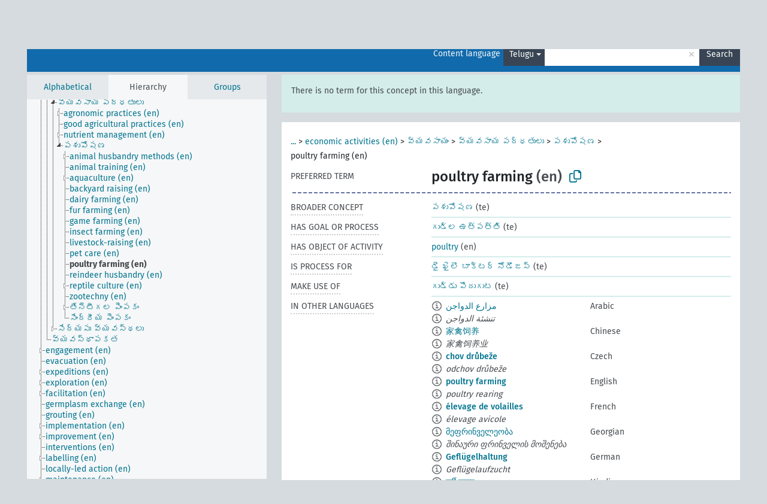

--- FILE ---
content_type: text/html; charset=UTF-8
request_url: https://agrovoc.fao.org/browse/agrovoc/en/page/?clang=te&uri=c_6148
body_size: 16449
content:
<!DOCTYPE html>
<html dir="ltr" lang="en" prefix="og: https://ogp.me/ns#">
<head>
<base href="https://agrovoc.fao.org/browse/">
<link rel="shortcut icon" href="favicon.ico">
<meta http-equiv="X-UA-Compatible" content="IE=Edge">
<meta http-equiv="Content-Type" content="text/html; charset=UTF-8">
<meta name="viewport" content="width=device-width, initial-scale=1.0">
<meta name="format-detection" content="telephone=no">
<meta name="generator" content="Skosmos 2.18">
<meta name="title" content="poultry farming - Agrovoc - AGROVOC">
<meta property="og:title" content="poultry farming - Agrovoc - AGROVOC">
<meta name="description" content="Concept poultry farming in vocabulary ">
<meta property="og:description" content="Concept poultry farming in vocabulary ">
<link rel="canonical" href="https://agrovoc.fao.org/browse/agrovoc/en/page/c_6148?clang=te">
<meta property="og:url" content="https://agrovoc.fao.org/browse/agrovoc/en/page/c_6148?clang=te">
<meta property="og:type" content="website">
<meta property="og:site_name" content="AGROVOC">
<link href="vendor/twbs/bootstrap/dist/css/bootstrap.min.css" media="screen, print" rel="stylesheet" type="text/css">
<link href="vendor/vakata/jstree/dist/themes/default/style.min.css" media="screen, print" rel="stylesheet" type="text/css">
<link href="vendor/davidstutz/bootstrap-multiselect/dist/css/bootstrap-multiselect.min.css" media="screen, print" rel="stylesheet" type="text/css">
<link href="resource/css/fira.css" media="screen, print" rel="stylesheet" type="text/css">
<link href="resource/fontawesome/css/fontawesome.css" media="screen, print" rel="stylesheet" type="text/css">
<link href="resource/fontawesome/css/regular.css" media="screen, print" rel="stylesheet" type="text/css">
<link href="resource/fontawesome/css/solid.css" media="screen, print" rel="stylesheet" type="text/css">
<link href="resource/css/styles.css" media="screen, print" rel="stylesheet" type="text/css">
<link href="resource/css/fao.css" media="screen, print" rel="stylesheet" type="text/css">

<title>poultry farming - Agrovoc - AGROVOC</title>
</head>
<body class="vocab-agrovoc">
  <noscript>
    <strong>We're sorry but Skosmos doesn't work properly without JavaScript enabled. Please enable it to continue.</strong>
  </noscript>
  <a id="skiptocontent" href="agrovoc/en/page/?clang=te&amp;uri=c_6148#maincontent">Skip to main content</a>
  <div class="topbar-container topbar-white">
    <div class="topbar topbar-white">
      <div id="topbar-service-helper">
<a  class="service-en" href="en/?clang=te"><h1 id="service-name">Skosmos</h1></a>
</div>
<div id="topbar-language-navigation">
<div id="language" class="dropdown"><span class="navigation-font">|</span>
  <span class="navigation-font">Interface language:</span>
  <button type="button" class="btn btn-default dropdown-toggle navigation-font" data-bs-toggle="dropdown">English<span class="caret"></span></button>
  <ul class="dropdown-menu dropdown-menu-end">
      <li><a class="dropdown-item" id="language-ar" class="versal" href="agrovoc/ar/page/?clang=te&amp;uri=c_6148"> العربية</a></li>
            <li><a class="dropdown-item" id="language-es" class="versal" href="agrovoc/es/page/?clang=te&amp;uri=c_6148"> español</a></li>
        <li><a class="dropdown-item" id="language-fr" class="versal" href="agrovoc/fr/page/?clang=te&amp;uri=c_6148"> français</a></li>
        <li><a class="dropdown-item" id="language-ru" class="versal" href="agrovoc/ru/page/?clang=te&amp;uri=c_6148"> русский</a></li>
        <li><a class="dropdown-item" id="language-zh" class="versal" href="agrovoc/zh/page/?clang=te&amp;uri=c_6148"> 中文</a></li>
      </ul>
</div>
<div id="navigation">
         <a href="http://www.fao.org/agrovoc/" class="navigation-font"> AGROVOC </a>
     <a href="en/about?clang=te" id="navi2" class="navigation-font">
  About  </a>
  <a href="agrovoc/en/feedback?clang=te" id="navi3" class="navigation-font">
  Feedback  </a>
  <span class="skosmos-tooltip-wrapper skosmos-tooltip t-bottom" id="navi4" tabindex="0" data-title="Hover your cursor over the text with a dotted underline to see instructions about the property. &#xa; &#xa; For truncation search, please use the symbol * as in *animal or *patent*. For ends of search words, the search will be truncated automatically, even if the truncation symbol is not entered manually: thus, cat will yield the same results as cat*.">
    <span class="navigation-font">Help</span>
  </span>
</div>
</div>

<!-- top-bar ENDS HERE -->

    </div>
  </div>
    <div class="headerbar">
    <div class="header-row"><div class="headerbar-coloured"></div><div class="header-left">
  <h1><a href="agrovoc/en/?clang=te"></a></h1>
</div>
<div class="header-float">
      <h2 class="sr-only">Search from vocabulary</h2>
    <div class="search-vocab-text"><p>Content language</p></div>
    <form class="navbar-form" role="search" name="text-search" action="agrovoc/en/search">
    <input style="display: none" name="clang" value="te" id="lang-input">
    <div class="input-group">
      <div class="input-group-btn">
        <label class="sr-only" for="lang-dropdown-toggle">Content and search language</label>
        <button type="button" class="btn btn-default dropdown-toggle" data-bs-toggle="dropdown" aria-expanded="false" id="lang-dropdown-toggle">Telugu<span class="caret"></span></button>
        <ul class="dropdown-menu" aria-labelledby="lang-dropdown-toggle">
                            <li><a class="dropdown-item" href="agrovoc/en/page/c_6148?clang=ar" class="lang-button" hreflang="ar">Arabic</a></li>
                    <li><a class="dropdown-item" href="agrovoc/en/page/c_6148?clang=be" class="lang-button" hreflang="be">Belarusian</a></li>
                    <li><a class="dropdown-item" href="agrovoc/en/page/c_6148?clang=my" class="lang-button" hreflang="my">Burmese</a></li>
                    <li><a class="dropdown-item" href="agrovoc/en/page/c_6148?clang=ca" class="lang-button" hreflang="ca">Catalan</a></li>
                    <li><a class="dropdown-item" href="agrovoc/en/page/c_6148?clang=zh" class="lang-button" hreflang="zh">Chinese</a></li>
                    <li><a class="dropdown-item" href="agrovoc/en/page/c_6148?clang=cs" class="lang-button" hreflang="cs">Czech</a></li>
                    <li><a class="dropdown-item" href="agrovoc/en/page/c_6148?clang=da" class="lang-button" hreflang="da">Danish</a></li>
                    <li><a class="dropdown-item" href="agrovoc/en/page/c_6148?clang=nl" class="lang-button" hreflang="nl">Dutch</a></li>
                    <li><a class="dropdown-item" href="agrovoc/en/page/c_6148" class="lang-button" hreflang="en">English</a></li>
                    <li><a class="dropdown-item" href="agrovoc/en/page/c_6148?clang=et" class="lang-button" hreflang="et">Estonian</a></li>
                    <li><a class="dropdown-item" href="agrovoc/en/page/c_6148?clang=fi" class="lang-button" hreflang="fi">Finnish</a></li>
                    <li><a class="dropdown-item" href="agrovoc/en/page/c_6148?clang=fr" class="lang-button" hreflang="fr">French</a></li>
                    <li><a class="dropdown-item" href="agrovoc/en/page/c_6148?clang=ka" class="lang-button" hreflang="ka">Georgian</a></li>
                    <li><a class="dropdown-item" href="agrovoc/en/page/c_6148?clang=de" class="lang-button" hreflang="de">German</a></li>
                    <li><a class="dropdown-item" href="agrovoc/en/page/c_6148?clang=el" class="lang-button" hreflang="el">Greek</a></li>
                    <li><a class="dropdown-item" href="agrovoc/en/page/c_6148?clang=hi" class="lang-button" hreflang="hi">Hindi</a></li>
                    <li><a class="dropdown-item" href="agrovoc/en/page/c_6148?clang=hu" class="lang-button" hreflang="hu">Hungarian</a></li>
                    <li><a class="dropdown-item" href="agrovoc/en/page/c_6148?clang=it" class="lang-button" hreflang="it">Italian</a></li>
                    <li><a class="dropdown-item" href="agrovoc/en/page/c_6148?clang=ja" class="lang-button" hreflang="ja">Japanese</a></li>
                    <li><a class="dropdown-item" href="agrovoc/en/page/c_6148?clang=km" class="lang-button" hreflang="km">Khmer</a></li>
                    <li><a class="dropdown-item" href="agrovoc/en/page/c_6148?clang=ko" class="lang-button" hreflang="ko">Korean</a></li>
                    <li><a class="dropdown-item" href="agrovoc/en/page/c_6148?clang=lo" class="lang-button" hreflang="lo">Lao</a></li>
                    <li><a class="dropdown-item" href="agrovoc/en/page/c_6148?clang=la" class="lang-button" hreflang="la">Latin</a></li>
                    <li><a class="dropdown-item" href="agrovoc/en/page/c_6148?clang=ms" class="lang-button" hreflang="ms">Malay</a></li>
                    <li><a class="dropdown-item" href="agrovoc/en/page/c_6148?clang=nb" class="lang-button" hreflang="nb">Norwegian Bokmål</a></li>
                    <li><a class="dropdown-item" href="agrovoc/en/page/c_6148?clang=nn" class="lang-button" hreflang="nn">Norwegian Nynorsk</a></li>
                    <li><a class="dropdown-item" href="agrovoc/en/page/c_6148?clang=fa" class="lang-button" hreflang="fa">Persian</a></li>
                    <li><a class="dropdown-item" href="agrovoc/en/page/c_6148?clang=pl" class="lang-button" hreflang="pl">Polish</a></li>
                    <li><a class="dropdown-item" href="agrovoc/en/page/c_6148?clang=pt" class="lang-button" hreflang="pt">Portuguese</a></li>
                    <li><a class="dropdown-item" href="agrovoc/en/page/c_6148?clang=pt-BR" class="lang-button" hreflang="pt-BR">Portuguese (Brazil)</a></li>
                    <li><a class="dropdown-item" href="agrovoc/en/page/c_6148?clang=ro" class="lang-button" hreflang="ro">Romanian</a></li>
                    <li><a class="dropdown-item" href="agrovoc/en/page/c_6148?clang=ru" class="lang-button" hreflang="ru">Russian</a></li>
                    <li><a class="dropdown-item" href="agrovoc/en/page/c_6148?clang=sr" class="lang-button" hreflang="sr">Serbian</a></li>
                    <li><a class="dropdown-item" href="agrovoc/en/page/c_6148?clang=sk" class="lang-button" hreflang="sk">Slovak</a></li>
                    <li><a class="dropdown-item" href="agrovoc/en/page/c_6148?clang=es" class="lang-button" hreflang="es">Spanish</a></li>
                    <li><a class="dropdown-item" href="agrovoc/en/page/c_6148?clang=sw" class="lang-button" hreflang="sw">Swahili</a></li>
                    <li><a class="dropdown-item" href="agrovoc/en/page/c_6148?clang=sv" class="lang-button" hreflang="sv">Swedish</a></li>
                    <li><a class="dropdown-item" href="agrovoc/en/page/c_6148?clang=te" class="lang-button" hreflang="te">Telugu</a></li>
                    <li><a class="dropdown-item" href="agrovoc/en/page/c_6148?clang=th" class="lang-button" hreflang="th">Thai</a></li>
                    <li><a class="dropdown-item" href="agrovoc/en/page/c_6148?clang=tr" class="lang-button" hreflang="tr">Turkish</a></li>
                    <li><a class="dropdown-item" href="agrovoc/en/page/c_6148?clang=uk" class="lang-button" hreflang="uk">Ukrainian</a></li>
                    <li><a class="dropdown-item" href="agrovoc/en/page/c_6148?clang=vi" class="lang-button" hreflang="vi">Vietnamese</a></li>
                            <li>
            <a class="dropdown-item" href="agrovoc/en/page/c_6148?clang=te&amp;anylang=on"
              class="lang-button" id="lang-button-all">Any language</a>
            <input name="anylang" type="checkbox">
          </li>
        </ul>
      </div><!-- /btn-group -->
      <label class="sr-only" for="search-field">Enter search term</label>
      <input id="search-field" type="text" class="form-control" name="q" value="">
      <div class="input-group-btn">
        <label class="sr-only" for="search-all-button">Submit search</label>
        <button id="search-all-button" type="submit" class="btn btn-primary">Search</button>
      </div>
    </div>
      </form>
</div>
</div>  </div>
    <div class="main-container">
        <div id="sidebar">
          <div class="sidebar-buttons">
                <h2 class="sr-only">Sidebar listing: list and traverse vocabulary contents by a criterion</h2>
        <ul class="nav nav-tabs">
                                      <h3 class="sr-only">List vocabulary concepts alphabetically</h3>
                    <li id="alpha" class="nav-item"><a class="nav-link" href="agrovoc/en/index?clang=te">Alphabetical</a></li>
                                                  <h3 class="sr-only">List vocabulary concepts hierarchically</h3>
                    <li id="hierarchy" class="nav-item">
            <a class="nav-link active" href="#" id="hier-trigger"
                        >Hierarchy            </a>
          </li>
                              <h3 class="sr-only">List vocabulary concepts and groupings hierarchically</h3>
          <li id="groups" class="nav-item"><a class="nav-link" href="agrovoc/en/groups?clang=te">Groups</a></li>
                                      </ul>
      </div>
      
            <h4 class="sr-only">Listing vocabulary concepts alphabetically</h4>
            <div class="sidebar-grey  concept-hierarchy">
        <div id="alphabetical-menu">
                  </div>
              </div>
        </div>
    
            <main id="maincontent" tabindex="-1">
            <div class="content">
        <div id="content-top"></div>
                     <h2 class="sr-only">Concept information</h2>
            <div class="alert alert-lang">
      <p class="language-alert">There is no term for this concept in this language.</p>
    </div>
        <div class="concept-info">
      <div class="concept-main">
              <div class="row">
                                      <div class="crumb-path">
                        <a class="propertyvalue bread-crumb expand-crumbs" href="agrovoc/en/page/c_330834?clang=te">...</a><span class="bread-crumb"> > </span>
                                                                                          <a class="propertyvalue hidden-breadcrumb" href="agrovoc/en/page/c_330834?clang=te">activities (en)</a><span class="hidden-breadcrumb"> > </span>
                                                                                    <a class="propertyvalue bread-crumb" href="agrovoc/en/page/c_330888?clang=te">economic activities (en)</a><span class="bread-crumb"> > </span>
                                                <a class="propertyvalue bread-crumb" href="agrovoc/en/page/c_203?clang=te">వ్యవసాయం</a><span class="bread-crumb"> > </span>
                                                <a class="propertyvalue bread-crumb" href="agrovoc/en/page/c_49913?clang=te">వ్యవసాయ పద్ధతులు</a><span class="bread-crumb"> > </span>
                                                <a class="propertyvalue bread-crumb" href="agrovoc/en/page/c_8532?clang=te">పశుపోషణ</a><span class="bread-crumb"> > </span>
                                                <span class="bread-crumb propertylabel-pink">poultry farming (en)</span>
                                                </div>
                          </div>
            <div class="row property prop-preflabel"><div class="property-label property-label-pref"><h3 class="versal">
                                      Preferred term
                      </h3></div><div class="property-value-column"><span class="prefLabel conceptlabel" id="pref-label">poultry farming</span><span class="prefLabelLang"> (en)</span>
                        &nbsp;
        <button type="button" data-bs-toggle="tooltip" data-bs-placement="button" title="Copy to clipboard" class="btn btn-default btn-xs copy-clipboard" for="#pref-label"><span class="fa-regular fa-copy"></span></button></div><div class="col-md-12"><div class="preflabel-spacer"></div></div></div>
                       <div class="row property prop-skos_broader">
          <div class="property-label">
            <h3 class="versal               property-click skosmos-tooltip-wrapper skosmos-tooltip t-top" data-title="Broader concept
              ">
                              Broader concept
                          </h3>
          </div>
          <div class="property-value-column"><div class="property-value-wrapper">
                <ul>
                     <li>
                                                                               <a href="agrovoc/en/page/c_8532?clang=te"> పశుపోషణ</a>
                                                <span class="versal"> (te)</span>                                                      </li>
                </ul>
                </div></div></div>
                               <div class="row property prop-http___aims_fao_org_aos_agrontology_hasGoalOrProcess">
          <div class="property-label">
            <h3 class="versal               property-click skosmos-tooltip-wrapper skosmos-tooltip t-top" data-title="X &lt;has goal or process&gt; Y. X has intended goal or  process Y. E.g. “veterinary services” &lt;has goal or process&gt; “animal health”, “coppicing” &lt;has goal or process&gt; “natural regeneration”. 

              ">
                              Has goal or process
                          </h3>
          </div>
          <div class="property-value-column"><div class="property-value-wrapper">
                <ul>
                     <li>
                                                                               <a href="agrovoc/en/page/c_2498?clang=te"> గుడ్ల ఉత్పత్తి</a>
                                                <span class="versal"> (te)</span>                                                      </li>
                </ul>
                </div></div></div>
                               <div class="row property prop-http___aims_fao_org_aos_agrontology_hasObjectOfActivity">
          <div class="property-label">
            <h3 class="versal               property-click skosmos-tooltip-wrapper skosmos-tooltip t-top" data-title="X &lt;has object of activity&gt; Y. Activity X focuses on Y. E.g. “shearing” &lt;has object of activity&gt; “wool”, “ratification” &lt;has object of activity&gt; “treaties”.

              ">
                              Has object of activity
                          </h3>
          </div>
          <div class="property-value-column"><div class="property-value-wrapper">
                <ul>
                     <li>
                                                                               <a href="agrovoc/en/page/c_6145?clang=te"> poultry</a>
                                                <span class="versal"> (en)</span>                                                      </li>
                </ul>
                </div></div></div>
                               <div class="row property prop-http___aims_fao_org_aos_agrontology_isProcessFor">
          <div class="property-label">
            <h3 class="versal               property-click skosmos-tooltip-wrapper skosmos-tooltip t-top" data-title="Y &lt;is process for&gt; X. One or more actions, activities, methods Y that produce a change or development for X. E.g. ”sterilization” &lt;is process for&gt; “sterile insect release”, “alcoholic fermentation” &lt;is process for&gt; “winemaking”.
              ">
                              Is process for
                          </h3>
          </div>
          <div class="property-value-column"><div class="property-value-wrapper">
                <ul>
                     <li>
                                                                               <a href="agrovoc/en/page/c_742?clang=te"> డై ఖైలొ బాక్టర్ నోడొజస్</a>
                                                <span class="versal"> (te)</span>                                                      </li>
                </ul>
                </div></div></div>
                               <div class="row property prop-http___aims_fao_org_aos_agrontology_makeUseOf">
          <div class="property-label">
            <h3 class="versal               property-click skosmos-tooltip-wrapper skosmos-tooltip t-top" data-title="Y &lt;make use of&gt; X. Activity Y makes use of process or input X. E.g. “navigation” &lt;make use of&gt; ”navigational aids”, “precision agriculture” &lt;make use of&gt; ”geographical information systems”, “rail transport” &lt;make use of&gt; “trains”.
              ">
                              Make use of
                          </h3>
          </div>
          <div class="property-value-column"><div class="property-value-wrapper">
                <ul>
                     <li>
                                                                               <a href="agrovoc/en/page/c_2497?clang=te"> గుడ్డు పొదుగుట</a>
                                                <span class="versal"> (te)</span>                                                      </li>
                </ul>
                </div></div></div>
                                <div class="row property prop-other-languages">
        <div class="property-label"><h3 class="versal property-click skosmos-tooltip-wrapper skosmos-tooltip t-top" data-title="Terms for the concept in other languages." >In other languages</h3></div>
        <div class="property-value-column">
          <div class="property-value-wrapper">
            <ul>
                                          <li class="row other-languages first-of-language">
                <div class="col-6 versal versal-pref">
                                    <span class="reified-property-value xl-label tooltip-html">
                    <img alt="Information" src="resource/pics/about.png">
                    <div class="reified-tooltip tooltip-html-content">
                                                              <p><span class="tooltip-prop">void:inDataset</span>:
                        <span class="versal">http://aims.fao.org/aos/agrovoc/void.ttl#Agrovoc</span>
                      </p>
                                                                                  <p><span class="tooltip-prop">Created</span>:
                        <span class="versal">2002-12-12T00:00:00Z</span>
                      </p>
                                                                                  <p><span class="tooltip-prop">Notation</span>:
                        <span class="versal">6148</span>
                      </p>
                                                            </div>
                  </span>
                                                      <a href='agrovoc/en/page/c_6148?clang=ar' hreflang='ar'>مزارع الدواجن</a>
                                  </div>
                <div class="col-6 versal"><p>Arabic</p></div>
              </li>
                            <li class="row other-languages">
                <div class="col-6 versal replaced">
                                    <span class="reified-property-value xl-label tooltip-html">
                    <img alt="Information" src="resource/pics/about.png">
                    <div class="reified-tooltip tooltip-html-content">
                                                              <p><span class="tooltip-prop">void:inDataset</span>:
                        <span class="versal">http://aims.fao.org/aos/agrovoc/void.ttl#Agrovoc</span>
                      </p>
                                                                                  <p><span class="tooltip-prop">Created</span>:
                        <span class="versal">2002-12-12T00:00:00Z</span>
                      </p>
                                                                                  <p><span class="tooltip-prop">Notation</span>:
                        <span class="versal">37673</span>
                      </p>
                                                            </div>
                  </span>
                                    تنشئة الدواجن
                                  </div>
                <div class="col-6 versal"></div>
              </li>
                                                        <li class="row other-languages first-of-language">
                <div class="col-6 versal versal-pref">
                                    <span class="reified-property-value xl-label tooltip-html">
                    <img alt="Information" src="resource/pics/about.png">
                    <div class="reified-tooltip tooltip-html-content">
                                                              <p><span class="tooltip-prop">void:inDataset</span>:
                        <span class="versal">http://aims.fao.org/aos/agrovoc/void.ttl#Agrovoc</span>
                      </p>
                                                                                  <p><span class="tooltip-prop">Created</span>:
                        <span class="versal">2002-12-12T00:00:00Z</span>
                      </p>
                                                                                  <p><span class="tooltip-prop">Last modified</span>:
                        <span class="versal">2021-08-17T16:53:28</span>
                      </p>
                                                                                  <p><span class="tooltip-prop">Notation</span>:
                        <span class="versal">6148</span>
                      </p>
                                                            </div>
                  </span>
                                                      <a href='agrovoc/en/page/c_6148?clang=zh' hreflang='zh'>家禽饲养</a>
                                  </div>
                <div class="col-6 versal"><p>Chinese</p></div>
              </li>
                            <li class="row other-languages">
                <div class="col-6 versal replaced">
                                    <span class="reified-property-value xl-label tooltip-html">
                    <img alt="Information" src="resource/pics/about.png">
                    <div class="reified-tooltip tooltip-html-content">
                                                              <p><span class="tooltip-prop">void:inDataset</span>:
                        <span class="versal">http://aims.fao.org/aos/agrovoc/void.ttl#Agrovoc</span>
                      </p>
                                                                                  <p><span class="tooltip-prop">Created</span>:
                        <span class="versal">2002-12-12T00:00:00Z</span>
                      </p>
                                                                                  <p><span class="tooltip-prop">Notation</span>:
                        <span class="versal">37673</span>
                      </p>
                                                            </div>
                  </span>
                                    家禽饲养业
                                  </div>
                <div class="col-6 versal"></div>
              </li>
                                                        <li class="row other-languages first-of-language">
                <div class="col-6 versal versal-pref">
                                    <span class="reified-property-value xl-label tooltip-html">
                    <img alt="Information" src="resource/pics/about.png">
                    <div class="reified-tooltip tooltip-html-content">
                                                              <p><span class="tooltip-prop">void:inDataset</span>:
                        <span class="versal">http://aims.fao.org/aos/agrovoc/void.ttl#Agrovoc</span>
                      </p>
                                                                                  <p><span class="tooltip-prop">Created</span>:
                        <span class="versal">2003-03-27T00:00:00Z</span>
                      </p>
                                                                                  <p><span class="tooltip-prop">Notation</span>:
                        <span class="versal">6148</span>
                      </p>
                                                            </div>
                  </span>
                                                      <a href='agrovoc/en/page/c_6148?clang=cs' hreflang='cs'>chov drůbeže</a>
                                  </div>
                <div class="col-6 versal"><p>Czech</p></div>
              </li>
                            <li class="row other-languages">
                <div class="col-6 versal replaced">
                                    <span class="reified-property-value xl-label tooltip-html">
                    <img alt="Information" src="resource/pics/about.png">
                    <div class="reified-tooltip tooltip-html-content">
                                                              <p><span class="tooltip-prop">void:inDataset</span>:
                        <span class="versal">http://aims.fao.org/aos/agrovoc/void.ttl#Agrovoc</span>
                      </p>
                                                                                  <p><span class="tooltip-prop">Created</span>:
                        <span class="versal">2003-03-27T00:00:00Z</span>
                      </p>
                                                                                  <p><span class="tooltip-prop">Notation</span>:
                        <span class="versal">37673</span>
                      </p>
                                                            </div>
                  </span>
                                    odchov drůbeže
                                  </div>
                <div class="col-6 versal"></div>
              </li>
                                                        <li class="row other-languages first-of-language">
                <div class="col-6 versal versal-pref">
                                    <span class="reified-property-value xl-label tooltip-html">
                    <img alt="Information" src="resource/pics/about.png">
                    <div class="reified-tooltip tooltip-html-content">
                                                              <p><span class="tooltip-prop">void:inDataset</span>:
                        <span class="versal">http://aims.fao.org/aos/agrovoc/void.ttl#Agrovoc</span>
                      </p>
                                                                                  <p><span class="tooltip-prop">Created</span>:
                        <span class="versal">1981-01-09T00:00:00Z</span>
                      </p>
                                                                                  <p><span class="tooltip-prop">Last modified</span>:
                        <span class="versal">2012-01-17T19:03:03Z</span>
                      </p>
                                                                                  <p><span class="tooltip-prop">Notation</span>:
                        <span class="versal">6148</span>
                      </p>
                                                            </div>
                  </span>
                                                      <a href='agrovoc/en/page/c_6148' hreflang='en'>poultry farming</a>
                                  </div>
                <div class="col-6 versal"><p>English</p></div>
              </li>
                            <li class="row other-languages">
                <div class="col-6 versal replaced">
                                    <span class="reified-property-value xl-label tooltip-html">
                    <img alt="Information" src="resource/pics/about.png">
                    <div class="reified-tooltip tooltip-html-content">
                                                              <p><span class="tooltip-prop">void:inDataset</span>:
                        <span class="versal">http://aims.fao.org/aos/agrovoc/void.ttl#Agrovoc</span>
                      </p>
                                                                                  <p><span class="tooltip-prop">Created</span>:
                        <span class="versal">1998-11-18T00:00:00Z</span>
                      </p>
                                                                                  <p><span class="tooltip-prop">Last modified</span>:
                        <span class="versal">2012-01-17T19:03:03Z</span>
                      </p>
                                                                                  <p><span class="tooltip-prop">Notation</span>:
                        <span class="versal">37673</span>
                      </p>
                                                            </div>
                  </span>
                                    poultry rearing
                                  </div>
                <div class="col-6 versal"></div>
              </li>
                                                        <li class="row other-languages first-of-language">
                <div class="col-6 versal versal-pref">
                                    <span class="reified-property-value xl-label tooltip-html">
                    <img alt="Information" src="resource/pics/about.png">
                    <div class="reified-tooltip tooltip-html-content">
                                                              <p><span class="tooltip-prop">void:inDataset</span>:
                        <span class="versal">http://aims.fao.org/aos/agrovoc/void.ttl#Agrovoc</span>
                      </p>
                                                                                  <p><span class="tooltip-prop">Created</span>:
                        <span class="versal">1981-01-21T00:00:00Z</span>
                      </p>
                                                                                  <p><span class="tooltip-prop">Last modified</span>:
                        <span class="versal">2021-05-24T17:34:42Z</span>
                      </p>
                                                                                  <p><span class="tooltip-prop">Notation</span>:
                        <span class="versal">6148</span>
                      </p>
                                                            </div>
                  </span>
                                                      <a href='agrovoc/en/page/c_6148?clang=fr' hreflang='fr'>élevage de volailles</a>
                                  </div>
                <div class="col-6 versal"><p>French</p></div>
              </li>
                            <li class="row other-languages">
                <div class="col-6 versal replaced">
                                    <span class="reified-property-value xl-label tooltip-html">
                    <img alt="Information" src="resource/pics/about.png">
                    <div class="reified-tooltip tooltip-html-content">
                                                              <p><span class="tooltip-prop">void:inDataset</span>:
                        <span class="versal">http://aims.fao.org/aos/agrovoc/void.ttl#Agrovoc</span>
                      </p>
                                                                                  <p><span class="tooltip-prop">Created</span>:
                        <span class="versal">1998-12-14T00:00:00Z</span>
                      </p>
                                                                                  <p><span class="tooltip-prop">Last modified</span>:
                        <span class="versal">2021-05-24T17:34:42Z</span>
                      </p>
                                                                                  <p><span class="tooltip-prop">Notation</span>:
                        <span class="versal">37673</span>
                      </p>
                                                            </div>
                  </span>
                                    élevage avicole
                                  </div>
                <div class="col-6 versal"></div>
              </li>
                                                        <li class="row other-languages first-of-language">
                <div class="col-6 versal versal-pref">
                                    <span class="reified-property-value xl-label tooltip-html">
                    <img alt="Information" src="resource/pics/about.png">
                    <div class="reified-tooltip tooltip-html-content">
                                                              <p><span class="tooltip-prop">void:inDataset</span>:
                        <span class="versal">http://aims.fao.org/aos/agrovoc/void.ttl#Agrovoc</span>
                      </p>
                                                                                  <p><span class="tooltip-prop">Created</span>:
                        <span class="versal">2021-09-11T21:12:23</span>
                      </p>
                                                                                  <p><span class="tooltip-prop">Notation</span>:
                        <span class="versal">6148</span>
                      </p>
                                                            </div>
                  </span>
                                                      <a href='agrovoc/en/page/c_6148?clang=ka' hreflang='ka'>მეფრინველეობა</a>
                                  </div>
                <div class="col-6 versal"><p>Georgian</p></div>
              </li>
                            <li class="row other-languages">
                <div class="col-6 versal replaced">
                                    <span class="reified-property-value xl-label tooltip-html">
                    <img alt="Information" src="resource/pics/about.png">
                    <div class="reified-tooltip tooltip-html-content">
                                                              <p><span class="tooltip-prop">void:inDataset</span>:
                        <span class="versal">http://aims.fao.org/aos/agrovoc/void.ttl#Agrovoc</span>
                      </p>
                                                                                  <p><span class="tooltip-prop">Created</span>:
                        <span class="versal">2021-09-11T21:12:50</span>
                      </p>
                                                                                  <p><span class="tooltip-prop">Notation</span>:
                        <span class="versal">9ccd7699</span>
                      </p>
                                                            </div>
                  </span>
                                    შინაური ფრინველის მოშენება
                                  </div>
                <div class="col-6 versal"></div>
              </li>
                                                        <li class="row other-languages first-of-language">
                <div class="col-6 versal versal-pref">
                                    <span class="reified-property-value xl-label tooltip-html">
                    <img alt="Information" src="resource/pics/about.png">
                    <div class="reified-tooltip tooltip-html-content">
                                                              <p><span class="tooltip-prop">void:inDataset</span>:
                        <span class="versal">http://aims.fao.org/aos/agrovoc/void.ttl#Agrovoc</span>
                      </p>
                                                                                  <p><span class="tooltip-prop">Created</span>:
                        <span class="versal">2012-01-05T16:45:31Z</span>
                      </p>
                                                                                  <p><span class="tooltip-prop">Last modified</span>:
                        <span class="versal">2015-03-12T18:11:23Z</span>
                      </p>
                                                                                  <p><span class="tooltip-prop">Notation</span>:
                        <span class="versal">1325753131378</span>
                      </p>
                                                            </div>
                  </span>
                                                      <a href='agrovoc/en/page/c_6148?clang=de' hreflang='de'>Geflügelhaltung</a>
                                  </div>
                <div class="col-6 versal"><p>German</p></div>
              </li>
                            <li class="row other-languages">
                <div class="col-6 versal replaced">
                                    <span class="reified-property-value xl-label tooltip-html">
                    <img alt="Information" src="resource/pics/about.png">
                    <div class="reified-tooltip tooltip-html-content">
                                                              <p><span class="tooltip-prop">void:inDataset</span>:
                        <span class="versal">http://aims.fao.org/aos/agrovoc/void.ttl#Agrovoc</span>
                      </p>
                                                                                  <p><span class="tooltip-prop">Created</span>:
                        <span class="versal">2012-01-05T16:45:57Z</span>
                      </p>
                                                                                  <p><span class="tooltip-prop">Last modified</span>:
                        <span class="versal">2012-01-17T21:12:16Z</span>
                      </p>
                                                                                  <p><span class="tooltip-prop">Notation</span>:
                        <span class="versal">1325753157010</span>
                      </p>
                                                            </div>
                  </span>
                                    Geflügelaufzucht
                                  </div>
                <div class="col-6 versal"></div>
              </li>
                                                        <li class="row other-languages first-of-language">
                <div class="col-6 versal versal-pref">
                                    <span class="reified-property-value xl-label tooltip-html">
                    <img alt="Information" src="resource/pics/about.png">
                    <div class="reified-tooltip tooltip-html-content">
                                                              <p><span class="tooltip-prop">void:inDataset</span>:
                        <span class="versal">http://aims.fao.org/aos/agrovoc/void.ttl#Agrovoc</span>
                      </p>
                                                                                  <p><span class="tooltip-prop">Created</span>:
                        <span class="versal">1981-01-09T00:00:00Z</span>
                      </p>
                                                                                  <p><span class="tooltip-prop">Notation</span>:
                        <span class="versal">6148</span>
                      </p>
                                                            </div>
                  </span>
                                                      <a href='agrovoc/en/page/c_6148?clang=hi' hreflang='hi'>मुर्गी पालन</a>
                                  </div>
                <div class="col-6 versal"><p>Hindi</p></div>
              </li>
                            <li class="row other-languages">
                <div class="col-6 versal replaced">
                                    <span class="reified-property-value xl-label tooltip-html">
                    <img alt="Information" src="resource/pics/about.png">
                    <div class="reified-tooltip tooltip-html-content">
                                                              <p><span class="tooltip-prop">void:inDataset</span>:
                        <span class="versal">http://aims.fao.org/aos/agrovoc/void.ttl#Agrovoc</span>
                      </p>
                                                                                  <p><span class="tooltip-prop">Created</span>:
                        <span class="versal">1998-11-18T00:00:00Z</span>
                      </p>
                                                                                  <p><span class="tooltip-prop">Notation</span>:
                        <span class="versal">37673</span>
                      </p>
                                                            </div>
                  </span>
                                    कुक्कुट पालन
                                  </div>
                <div class="col-6 versal"></div>
              </li>
                                                        <li class="row other-languages first-of-language">
                <div class="col-6 versal versal-pref">
                                    <span class="reified-property-value xl-label tooltip-html">
                    <img alt="Information" src="resource/pics/about.png">
                    <div class="reified-tooltip tooltip-html-content">
                                                              <p><span class="tooltip-prop">void:inDataset</span>:
                        <span class="versal">http://aims.fao.org/aos/agrovoc/void.ttl#Agrovoc</span>
                      </p>
                                                                                  <p><span class="tooltip-prop">Created</span>:
                        <span class="versal">2006-12-06T00:00:00Z</span>
                      </p>
                                                                                  <p><span class="tooltip-prop">Notation</span>:
                        <span class="versal">6148</span>
                      </p>
                                                            </div>
                  </span>
                                                      <a href='agrovoc/en/page/c_6148?clang=hu' hreflang='hu'>baromfitenyésztés</a>
                                  </div>
                <div class="col-6 versal"><p>Hungarian</p></div>
              </li>
                            <li class="row other-languages">
                <div class="col-6 versal replaced">
                                    <span class="reified-property-value xl-label tooltip-html">
                    <img alt="Information" src="resource/pics/about.png">
                    <div class="reified-tooltip tooltip-html-content">
                                                              <p><span class="tooltip-prop">void:inDataset</span>:
                        <span class="versal">http://aims.fao.org/aos/agrovoc/void.ttl#Agrovoc</span>
                      </p>
                                                                                  <p><span class="tooltip-prop">Created</span>:
                        <span class="versal">2006-12-06T00:00:00Z</span>
                      </p>
                                                                                  <p><span class="tooltip-prop">Notation</span>:
                        <span class="versal">37673</span>
                      </p>
                                                            </div>
                  </span>
                                    baromfitartás
                                  </div>
                <div class="col-6 versal"></div>
              </li>
                                                        <li class="row other-languages first-of-language">
                <div class="col-6 versal versal-pref">
                                    <span class="reified-property-value xl-label tooltip-html">
                    <img alt="Information" src="resource/pics/about.png">
                    <div class="reified-tooltip tooltip-html-content">
                                                              <p><span class="tooltip-prop">void:inDataset</span>:
                        <span class="versal">http://aims.fao.org/aos/agrovoc/void.ttl#Agrovoc</span>
                      </p>
                                                                                  <p><span class="tooltip-prop">Created</span>:
                        <span class="versal">2007-01-10T00:00:00Z</span>
                      </p>
                                                                                  <p><span class="tooltip-prop">Notation</span>:
                        <span class="versal">6148</span>
                      </p>
                                                            </div>
                  </span>
                                                      <a href='agrovoc/en/page/c_6148?clang=it' hreflang='it'>Allevamento avicolo</a>
                                  </div>
                <div class="col-6 versal"><p>Italian</p></div>
              </li>
                            <li class="row other-languages">
                <div class="col-6 versal replaced">
                                    <span class="reified-property-value xl-label tooltip-html">
                    <img alt="Information" src="resource/pics/about.png">
                    <div class="reified-tooltip tooltip-html-content">
                                                              <p><span class="tooltip-prop">void:inDataset</span>:
                        <span class="versal">http://aims.fao.org/aos/agrovoc/void.ttl#Agrovoc</span>
                      </p>
                                                                                  <p><span class="tooltip-prop">Created</span>:
                        <span class="versal">2007-01-12T00:00:00Z</span>
                      </p>
                                                                                  <p><span class="tooltip-prop">Notation</span>:
                        <span class="versal">37673</span>
                      </p>
                                                            </div>
                  </span>
                                    Produzione avicola
                                  </div>
                <div class="col-6 versal"></div>
              </li>
                                                        <li class="row other-languages first-of-language">
                <div class="col-6 versal versal-pref">
                                    <span class="reified-property-value xl-label tooltip-html">
                    <img alt="Information" src="resource/pics/about.png">
                    <div class="reified-tooltip tooltip-html-content">
                                                              <p><span class="tooltip-prop">void:inDataset</span>:
                        <span class="versal">http://aims.fao.org/aos/agrovoc/void.ttl#Agrovoc</span>
                      </p>
                                                                                  <p><span class="tooltip-prop">Created</span>:
                        <span class="versal">2005-08-09T00:00:00Z</span>
                      </p>
                                                                                  <p><span class="tooltip-prop">Notation</span>:
                        <span class="versal">6148</span>
                      </p>
                                                            </div>
                  </span>
                                                      <a href='agrovoc/en/page/c_6148?clang=ja' hreflang='ja'>養鶏業</a>
                                  </div>
                <div class="col-6 versal"><p>Japanese</p></div>
              </li>
                            <li class="row other-languages">
                <div class="col-6 versal replaced">
                                    <span class="reified-property-value xl-label tooltip-html">
                    <img alt="Information" src="resource/pics/about.png">
                    <div class="reified-tooltip tooltip-html-content">
                                                              <p><span class="tooltip-prop">void:inDataset</span>:
                        <span class="versal">http://aims.fao.org/aos/agrovoc/void.ttl#Agrovoc</span>
                      </p>
                                                                                  <p><span class="tooltip-prop">Created</span>:
                        <span class="versal">2005-08-09T00:00:00Z</span>
                      </p>
                                                                                  <p><span class="tooltip-prop">Notation</span>:
                        <span class="versal">37673</span>
                      </p>
                                                            </div>
                  </span>
                                    家禽飼育、鶏飼育、養禽飼育
                                  </div>
                <div class="col-6 versal"></div>
              </li>
                                                        <li class="row other-languages first-of-language">
                <div class="col-6 versal versal-pref">
                                    <span class="reified-property-value xl-label tooltip-html">
                    <img alt="Information" src="resource/pics/about.png">
                    <div class="reified-tooltip tooltip-html-content">
                                                              <p><span class="tooltip-prop">void:inDataset</span>:
                        <span class="versal">http://aims.fao.org/aos/agrovoc/void.ttl#Agrovoc</span>
                      </p>
                                                                                  <p><span class="tooltip-prop">Created</span>:
                        <span class="versal">2009-12-02T00:00:00Z</span>
                      </p>
                                                                                  <p><span class="tooltip-prop">Notation</span>:
                        <span class="versal">6148</span>
                      </p>
                                                            </div>
                  </span>
                                                      <a href='agrovoc/en/page/c_6148?clang=ko' hreflang='ko'>양계</a>
                                  </div>
                <div class="col-6 versal"><p>Korean</p></div>
              </li>
                            <li class="row other-languages">
                <div class="col-6 versal replaced">
                                    <span class="reified-property-value xl-label tooltip-html">
                    <img alt="Information" src="resource/pics/about.png">
                    <div class="reified-tooltip tooltip-html-content">
                                                              <p><span class="tooltip-prop">void:inDataset</span>:
                        <span class="versal">http://aims.fao.org/aos/agrovoc/void.ttl#Agrovoc</span>
                      </p>
                                                                                  <p><span class="tooltip-prop">Created</span>:
                        <span class="versal">2009-12-02T00:00:00Z</span>
                      </p>
                                                                                  <p><span class="tooltip-prop">Notation</span>:
                        <span class="versal">37673</span>
                      </p>
                                                            </div>
                  </span>
                                    가금사육
                                  </div>
                <div class="col-6 versal"></div>
              </li>
                                                        <li class="row other-languages first-of-language">
                <div class="col-6 versal versal-pref">
                                    <span class="reified-property-value xl-label tooltip-html">
                    <img alt="Information" src="resource/pics/about.png">
                    <div class="reified-tooltip tooltip-html-content">
                                                              <p><span class="tooltip-prop">void:inDataset</span>:
                        <span class="versal">http://aims.fao.org/aos/agrovoc/void.ttl#Agrovoc</span>
                      </p>
                                                                                  <p><span class="tooltip-prop">Created</span>:
                        <span class="versal">2005-12-16T00:00:00Z</span>
                      </p>
                                                                                  <p><span class="tooltip-prop">Notation</span>:
                        <span class="versal">6148</span>
                      </p>
                                                            </div>
                  </span>
                                                      <a href='agrovoc/en/page/c_6148?clang=lo' hreflang='lo'>ຟາມລ້ຽງສັດປີກ</a>
                                  </div>
                <div class="col-6 versal"><p>Lao</p></div>
              </li>
                                                        <li class="row other-languages first-of-language">
                <div class="col-6 versal versal-pref">
                                    <span class="reified-property-value xl-label tooltip-html">
                    <img alt="Information" src="resource/pics/about.png">
                    <div class="reified-tooltip tooltip-html-content">
                                                              <p><span class="tooltip-prop">void:inDataset</span>:
                        <span class="versal">http://aims.fao.org/aos/agrovoc/void.ttl#Agrovoc</span>
                      </p>
                                                                                  <p><span class="tooltip-prop">Created</span>:
                        <span class="versal">2011-07-12T16:21:48Z</span>
                      </p>
                                                                                  <p><span class="tooltip-prop">Last modified</span>:
                        <span class="versal">2011-07-14T10:11:57Z</span>
                      </p>
                                                                                  <p><span class="tooltip-prop">Notation</span>:
                        <span class="versal">1310458908860</span>
                      </p>
                                                            </div>
                  </span>
                                                      <a href='agrovoc/en/page/c_6148?clang=ms' hreflang='ms'>Ternakan ayam itik</a>
                                  </div>
                <div class="col-6 versal"><p>Malay</p></div>
              </li>
                                                        <li class="row other-languages first-of-language">
                <div class="col-6 versal versal-pref">
                                    <span class="reified-property-value xl-label tooltip-html">
                    <img alt="Information" src="resource/pics/about.png">
                    <div class="reified-tooltip tooltip-html-content">
                                                              <p><span class="tooltip-prop">void:inDataset</span>:
                        <span class="versal">http://aims.fao.org/aos/agrovoc/void.ttl#Agrovoc</span>
                      </p>
                                                                                  <p><span class="tooltip-prop">Created</span>:
                        <span class="versal">2007-04-20T00:00:00Z</span>
                      </p>
                                                                                  <p><span class="tooltip-prop">Notation</span>:
                        <span class="versal">6148</span>
                      </p>
                                                            </div>
                  </span>
                                                      <a href='agrovoc/en/page/c_6148?clang=fa' hreflang='fa'>پرورش ماکیان</a>
                                  </div>
                <div class="col-6 versal"><p>Persian</p></div>
              </li>
                            <li class="row other-languages">
                <div class="col-6 versal replaced">
                                    <span class="reified-property-value xl-label tooltip-html">
                    <img alt="Information" src="resource/pics/about.png">
                    <div class="reified-tooltip tooltip-html-content">
                                                              <p><span class="tooltip-prop">void:inDataset</span>:
                        <span class="versal">http://aims.fao.org/aos/agrovoc/void.ttl#Agrovoc</span>
                      </p>
                                                                                  <p><span class="tooltip-prop">Created</span>:
                        <span class="versal">2007-04-20T00:00:00Z</span>
                      </p>
                                                                                  <p><span class="tooltip-prop">Notation</span>:
                        <span class="versal">37673</span>
                      </p>
                                                            </div>
                  </span>
                                    ماکیان‌پروری
                                  </div>
                <div class="col-6 versal"></div>
              </li>
                                                        <li class="row other-languages first-of-language">
                <div class="col-6 versal versal-pref">
                                    <span class="reified-property-value xl-label tooltip-html">
                    <img alt="Information" src="resource/pics/about.png">
                    <div class="reified-tooltip tooltip-html-content">
                                                              <p><span class="tooltip-prop">void:inDataset</span>:
                        <span class="versal">http://aims.fao.org/aos/agrovoc/void.ttl#Agrovoc</span>
                      </p>
                                                                                  <p><span class="tooltip-prop">Created</span>:
                        <span class="versal">2006-12-19T00:00:00Z</span>
                      </p>
                                                                                  <p><span class="tooltip-prop">Notation</span>:
                        <span class="versal">6148</span>
                      </p>
                                                            </div>
                  </span>
                                                      <a href='agrovoc/en/page/c_6148?clang=pl' hreflang='pl'>Drobiarstwo</a>
                                  </div>
                <div class="col-6 versal"><p>Polish</p></div>
              </li>
                            <li class="row other-languages">
                <div class="col-6 versal replaced">
                                    <span class="reified-property-value xl-label tooltip-html">
                    <img alt="Information" src="resource/pics/about.png">
                    <div class="reified-tooltip tooltip-html-content">
                                                              <p><span class="tooltip-prop">void:inDataset</span>:
                        <span class="versal">http://aims.fao.org/aos/agrovoc/void.ttl#Agrovoc</span>
                      </p>
                                                                                  <p><span class="tooltip-prop">Created</span>:
                        <span class="versal">2006-12-19T00:00:00Z</span>
                      </p>
                                                                                  <p><span class="tooltip-prop">Notation</span>:
                        <span class="versal">37673</span>
                      </p>
                                                            </div>
                  </span>
                                    Wychów drobiu
                                  </div>
                <div class="col-6 versal"></div>
              </li>
                                                        <li class="row other-languages first-of-language">
                <div class="col-6 versal versal-pref">
                                    <span class="reified-property-value xl-label tooltip-html">
                    <img alt="Information" src="resource/pics/about.png">
                    <div class="reified-tooltip tooltip-html-content">
                                                              <p><span class="tooltip-prop">void:inDataset</span>:
                        <span class="versal">http://aims.fao.org/aos/agrovoc/void.ttl#Agrovoc</span>
                      </p>
                                                                                  <p><span class="tooltip-prop">Created</span>:
                        <span class="versal">1998-08-04T00:00:00Z</span>
                      </p>
                                                                                  <p><span class="tooltip-prop">Last modified</span>:
                        <span class="versal">2021-06-16T21:24:42Z</span>
                      </p>
                                                                                  <p><span class="tooltip-prop">Notation</span>:
                        <span class="versal">6148</span>
                      </p>
                                                            </div>
                  </span>
                                                      <a href='agrovoc/en/page/c_6148?clang=pt' hreflang='pt'>criação de aves de capoeira</a>
                                  </div>
                <div class="col-6 versal"><p>Portuguese</p></div>
              </li>
                            <li class="row other-languages">
                <div class="col-6 versal replaced">
                                    <span class="reified-property-value xl-label tooltip-html">
                    <img alt="Information" src="resource/pics/about.png">
                    <div class="reified-tooltip tooltip-html-content">
                                                              <p><span class="tooltip-prop">void:inDataset</span>:
                        <span class="versal">http://aims.fao.org/aos/agrovoc/void.ttl#Agrovoc</span>
                      </p>
                                                                                  <p><span class="tooltip-prop">Created</span>:
                        <span class="versal">2003-06-03T00:00:00Z</span>
                      </p>
                                                                                  <p><span class="tooltip-prop">Last modified</span>:
                        <span class="versal">2021-06-16T21:24:42Z</span>
                      </p>
                                                                                  <p><span class="tooltip-prop">Notation</span>:
                        <span class="versal">37673</span>
                      </p>
                                                            </div>
                  </span>
                                    produção avícola
                                  </div>
                <div class="col-6 versal"></div>
              </li>
                                                        <li class="row other-languages first-of-language">
                <div class="col-6 versal versal-pref">
                                    <span class="reified-property-value xl-label tooltip-html">
                    <img alt="Information" src="resource/pics/about.png">
                    <div class="reified-tooltip tooltip-html-content">
                                                              <p><span class="tooltip-prop">void:inDataset</span>:
                        <span class="versal">http://aims.fao.org/aos/agrovoc/void.ttl#Agrovoc</span>
                      </p>
                                                                                  <p><span class="tooltip-prop">Created</span>:
                        <span class="versal">2024-12-13T15:21:33</span>
                      </p>
                                                                                  <p><span class="tooltip-prop">Notation</span>:
                        <span class="versal">6148</span>
                      </p>
                                                            </div>
                  </span>
                                                      <a href='agrovoc/en/page/c_6148?clang=pt-BR' hreflang='pt-BR'>criação de aves</a>
                                  </div>
                <div class="col-6 versal"><p>Portuguese (Brazil)</p></div>
              </li>
                                                        <li class="row other-languages first-of-language">
                <div class="col-6 versal versal-pref">
                                    <span class="reified-property-value xl-label tooltip-html">
                    <img alt="Information" src="resource/pics/about.png">
                    <div class="reified-tooltip tooltip-html-content">
                                                              <p><span class="tooltip-prop">void:inDataset</span>:
                        <span class="versal">http://aims.fao.org/aos/agrovoc/void.ttl#Agrovoc</span>
                      </p>
                                                                                  <p><span class="tooltip-prop">Created</span>:
                        <span class="versal">2009-03-13T00:00:00Z</span>
                      </p>
                                                                                  <p><span class="tooltip-prop">Notation</span>:
                        <span class="versal">6148</span>
                      </p>
                                                            </div>
                  </span>
                                                      <a href='agrovoc/en/page/c_6148?clang=ru' hreflang='ru'>птицеводство</a>
                                  </div>
                <div class="col-6 versal"><p>Russian</p></div>
              </li>
                            <li class="row other-languages">
                <div class="col-6 versal replaced">
                                    <span class="reified-property-value xl-label tooltip-html">
                    <img alt="Information" src="resource/pics/about.png">
                    <div class="reified-tooltip tooltip-html-content">
                                                              <p><span class="tooltip-prop">void:inDataset</span>:
                        <span class="versal">http://aims.fao.org/aos/agrovoc/void.ttl#Agrovoc</span>
                      </p>
                                                                                  <p><span class="tooltip-prop">Created</span>:
                        <span class="versal">2009-03-13T00:00:00Z</span>
                      </p>
                                                                                  <p><span class="tooltip-prop">Notation</span>:
                        <span class="versal">37673</span>
                      </p>
                                                            </div>
                  </span>
                                    выращивание птицы
                                  </div>
                <div class="col-6 versal"></div>
              </li>
                                                        <li class="row other-languages first-of-language">
                <div class="col-6 versal versal-pref">
                                    <span class="reified-property-value xl-label tooltip-html">
                    <img alt="Information" src="resource/pics/about.png">
                    <div class="reified-tooltip tooltip-html-content">
                                                              <p><span class="tooltip-prop">void:inDataset</span>:
                        <span class="versal">http://aims.fao.org/aos/agrovoc/void.ttl#Agrovoc</span>
                      </p>
                                                                                  <p><span class="tooltip-prop">Created</span>:
                        <span class="versal">2005-12-16T00:00:00Z</span>
                      </p>
                                                                                  <p><span class="tooltip-prop">Notation</span>:
                        <span class="versal">6148</span>
                      </p>
                                                            </div>
                  </span>
                                                      <a href='agrovoc/en/page/c_6148?clang=sk' hreflang='sk'>chov hydiny</a>
                                  </div>
                <div class="col-6 versal"><p>Slovak</p></div>
              </li>
                                                        <li class="row other-languages first-of-language">
                <div class="col-6 versal versal-pref">
                                    <span class="reified-property-value xl-label tooltip-html">
                    <img alt="Information" src="resource/pics/about.png">
                    <div class="reified-tooltip tooltip-html-content">
                                                              <p><span class="tooltip-prop">void:inDataset</span>:
                        <span class="versal">http://aims.fao.org/aos/agrovoc/void.ttl#Agrovoc</span>
                      </p>
                                                                                  <p><span class="tooltip-prop">Created</span>:
                        <span class="versal">1981-01-23T00:00:00Z</span>
                      </p>
                                                                                  <p><span class="tooltip-prop">Notation</span>:
                        <span class="versal">6148</span>
                      </p>
                                                            </div>
                  </span>
                                                      <a href='agrovoc/en/page/c_6148?clang=es' hreflang='es'>Cría de aves de corral</a>
                                  </div>
                <div class="col-6 versal"><p>Spanish</p></div>
              </li>
                            <li class="row other-languages">
                <div class="col-6 versal replaced">
                                    <span class="reified-property-value xl-label tooltip-html">
                    <img alt="Information" src="resource/pics/about.png">
                    <div class="reified-tooltip tooltip-html-content">
                                                              <p><span class="tooltip-prop">void:inDataset</span>:
                        <span class="versal">http://aims.fao.org/aos/agrovoc/void.ttl#Agrovoc</span>
                      </p>
                                                                                  <p><span class="tooltip-prop">Created</span>:
                        <span class="versal">1998-12-14T00:00:00Z</span>
                      </p>
                                                                                  <p><span class="tooltip-prop">Notation</span>:
                        <span class="versal">37673</span>
                      </p>
                                                            </div>
                  </span>
                                    Producción avícola
                                  </div>
                <div class="col-6 versal"></div>
              </li>
                                                        <li class="row other-languages first-of-language">
                <div class="col-6 versal versal-pref">
                                    <span class="reified-property-value xl-label tooltip-html">
                    <img alt="Information" src="resource/pics/about.png">
                    <div class="reified-tooltip tooltip-html-content">
                                                              <p><span class="tooltip-prop">void:inDataset</span>:
                        <span class="versal">http://aims.fao.org/aos/agrovoc/void.ttl#Agrovoc</span>
                      </p>
                                                                                  <p><span class="tooltip-prop">Created</span>:
                        <span class="versal">2024-07-25T22:06:52</span>
                      </p>
                                                                                  <p><span class="tooltip-prop">Notation</span>:
                        <span class="versal">6148</span>
                      </p>
                                                            </div>
                  </span>
                                                      <a href='agrovoc/en/page/c_6148?clang=sw' hreflang='sw'>ufugaji wa kuku</a>
                                  </div>
                <div class="col-6 versal"><p>Swahili</p></div>
              </li>
                                                        <li class="row other-languages first-of-language">
                <div class="col-6 versal versal-pref">
                                    <span class="reified-property-value xl-label tooltip-html">
                    <img alt="Information" src="resource/pics/about.png">
                    <div class="reified-tooltip tooltip-html-content">
                                                              <p><span class="tooltip-prop">void:inDataset</span>:
                        <span class="versal">http://aims.fao.org/aos/agrovoc/void.ttl#Agrovoc</span>
                      </p>
                                                                                  <p><span class="tooltip-prop">Created</span>:
                        <span class="versal">2005-08-19T00:00:00Z</span>
                      </p>
                                                                                  <p><span class="tooltip-prop">Notation</span>:
                        <span class="versal">6148</span>
                      </p>
                                                            </div>
                  </span>
                                                      <a href='agrovoc/en/page/c_6148?clang=th' hreflang='th'>การทำฟาร์มสัตว์ปีก</a>
                                  </div>
                <div class="col-6 versal"><p>Thai</p></div>
              </li>
                            <li class="row other-languages">
                <div class="col-6 versal replaced">
                                    <span class="reified-property-value xl-label tooltip-html">
                    <img alt="Information" src="resource/pics/about.png">
                    <div class="reified-tooltip tooltip-html-content">
                                                              <p><span class="tooltip-prop">void:inDataset</span>:
                        <span class="versal">http://aims.fao.org/aos/agrovoc/void.ttl#Agrovoc</span>
                      </p>
                                                                                  <p><span class="tooltip-prop">Created</span>:
                        <span class="versal">2005-08-19T00:00:00Z</span>
                      </p>
                                                                                  <p><span class="tooltip-prop">Notation</span>:
                        <span class="versal">37673</span>
                      </p>
                                                            </div>
                  </span>
                                    การเลี้ยงดูสัตว์ปีก
                                  </div>
                <div class="col-6 versal"></div>
              </li>
                                                        <li class="row other-languages first-of-language">
                <div class="col-6 versal versal-pref">
                                    <span class="reified-property-value xl-label tooltip-html">
                    <img alt="Information" src="resource/pics/about.png">
                    <div class="reified-tooltip tooltip-html-content">
                                                              <p><span class="tooltip-prop">void:inDataset</span>:
                        <span class="versal">http://aims.fao.org/aos/agrovoc/void.ttl#Agrovoc</span>
                      </p>
                                                                                  <p><span class="tooltip-prop">Created</span>:
                        <span class="versal">2011-11-20T20:21:28Z</span>
                      </p>
                                                                                  <p><span class="tooltip-prop">Last modified</span>:
                        <span class="versal">2014-07-03T19:07:50Z</span>
                      </p>
                                                                                  <p><span class="tooltip-prop">Notation</span>:
                        <span class="versal">6148</span>
                      </p>
                                                            </div>
                  </span>
                                                      <a href='agrovoc/en/page/c_6148?clang=tr' hreflang='tr'>kümes hayvancılığı</a>
                                  </div>
                <div class="col-6 versal"><p>Turkish</p></div>
              </li>
                            <li class="row other-languages">
                <div class="col-6 versal replaced">
                                    <span class="reified-property-value xl-label tooltip-html">
                    <img alt="Information" src="resource/pics/about.png">
                    <div class="reified-tooltip tooltip-html-content">
                                                              <p><span class="tooltip-prop">void:inDataset</span>:
                        <span class="versal">http://aims.fao.org/aos/agrovoc/void.ttl#Agrovoc</span>
                      </p>
                                                                                  <p><span class="tooltip-prop">Created</span>:
                        <span class="versal">2011-11-20T21:14:03Z</span>
                      </p>
                                                                                  <p><span class="tooltip-prop">Last modified</span>:
                        <span class="versal">2014-07-03T19:07:51Z</span>
                      </p>
                                                                                  <p><span class="tooltip-prop">Notation</span>:
                        <span class="versal">37673</span>
                      </p>
                                                            </div>
                  </span>
                                    kanatlı hayvan yetiştiriciliği
                                  </div>
                <div class="col-6 versal"></div>
              </li>
                            <li class="row other-languages">
                <div class="col-6 versal replaced">
                                    <span class="reified-property-value xl-label tooltip-html">
                    <img alt="Information" src="resource/pics/about.png">
                    <div class="reified-tooltip tooltip-html-content">
                                                              <p><span class="tooltip-prop">void:inDataset</span>:
                        <span class="versal">http://aims.fao.org/aos/agrovoc/void.ttl#Agrovoc</span>
                      </p>
                                                                                  <p><span class="tooltip-prop">Created</span>:
                        <span class="versal">2018-10-12T16:31:46.774+02:00</span>
                      </p>
                                                                                  <p><span class="tooltip-prop">Notation</span>:
                        <span class="versal">9fde90f4</span>
                      </p>
                                                            </div>
                  </span>
                                    tavukçuluk
                                  </div>
                <div class="col-6 versal"></div>
              </li>
                                                        <li class="row other-languages first-of-language">
                <div class="col-6 versal versal-pref">
                                    <span class="reified-property-value xl-label tooltip-html">
                    <img alt="Information" src="resource/pics/about.png">
                    <div class="reified-tooltip tooltip-html-content">
                                                              <p><span class="tooltip-prop">void:inDataset</span>:
                        <span class="versal">http://aims.fao.org/aos/agrovoc/void.ttl#Agrovoc</span>
                      </p>
                                                                                  <p><span class="tooltip-prop">Created</span>:
                        <span class="versal">2012-03-26T18:40:12Z</span>
                      </p>
                                                                                  <p><span class="tooltip-prop">Last modified</span>:
                        <span class="versal">2013-08-30T17:19:36Z</span>
                      </p>
                                                                                  <p><span class="tooltip-prop">Notation</span>:
                        <span class="versal">6148</span>
                      </p>
                                                            </div>
                  </span>
                                                      <a href='agrovoc/en/page/c_6148?clang=uk' hreflang='uk'>птахівництво</a>
                                  </div>
                <div class="col-6 versal"><p>Ukrainian</p></div>
              </li>
                                        </ul>
          </div>
        </div>
      </div>
              <div class="row property prop-uri">
            <div class="property-label"><h3 class="versal">URI</h3></div>
            <div class="property-value-column">
                <div class="property-value-wrapper">
                    <span class="versal uri-input-box" id="uri-input-box">http://aims.fao.org/aos/agrovoc/c_6148</span>
                    <button type="button" data-bs-toggle="tooltip" data-bs-placement="button" title="Copy to clipboard" class="btn btn-default btn-xs copy-clipboard" for="#uri-input-box">
                      <span class="fa-regular fa-copy"></span>
                    </button>
                </div>
            </div>
        </div>
        <div class="row">
            <div class="property-label"><h3 class="versal">Download this concept:</h3></div>
            <div class="property-value-column">
<span class="versal concept-download-links"><a href="rest/v1/agrovoc/data?uri=http%3A%2F%2Faims.fao.org%2Faos%2Fagrovoc%2Fc_6148&amp;format=application/rdf%2Bxml">RDF/XML</a>
          <a href="rest/v1/agrovoc/data?uri=http%3A%2F%2Faims.fao.org%2Faos%2Fagrovoc%2Fc_6148&amp;format=text/turtle">
            TURTLE</a>
          <a href="rest/v1/agrovoc/data?uri=http%3A%2F%2Faims.fao.org%2Faos%2Fagrovoc%2Fc_6148&amp;format=application/ld%2Bjson">JSON-LD</a>
        </span><span class="versal date-info">Created 11/20/11, last modified 12/13/24</span>            </div>
        </div>
      </div>
      <!-- appendix / concept mapping properties -->
      <div
          class="concept-appendix hidden"
          data-concept-uri="http://aims.fao.org/aos/agrovoc/c_6148"
          data-concept-type="skos:Concept"
          >
      </div>
    </div>
    
  

<template id="property-mappings-template">
    {{#each properties}}
    <div class="row{{#ifDeprecated concept.type 'skosext:DeprecatedConcept'}} deprecated{{/ifDeprecated}} property prop-{{ id }}">
        <div class="property-label"><h3 class="versal{{#ifNotInDescription type description}} property-click skosmos-tooltip-wrapper skosmos-tooltip t-top" data-title="{{ description }}{{/ifNotInDescription}}">{{label}}</h3></div>
        <div class="property-value-column">
            {{#each values }} {{! loop through ConceptPropertyValue objects }}
            {{#if prefLabel }}
            <div class="row">
                <div class="col-5">
                    <a class="versal" href="{{hrefLink}}">{{#if notation }}<span class="versal">{{ notation }} </span>{{/if}}{{ prefLabel }}</a>
                    {{#ifDifferentLabelLang lang }}<span class="propertyvalue"> ({{ lang }})</span>{{/ifDifferentLabelLang}}
                </div>
                {{#if vocabName }}
                    <span class="appendix-vocab-label col-7">{{ vocabName }}</span>
                {{/if}}
            </div>
            {{/if}}
            {{/each}}
        </div>
    </div>
    {{/each}}
</template>

        <div id="content-bottom"></div>
      </div>
    </main>
            <footer id="footer"></footer>
  </div>
  <script>
<!-- translations needed in javascript -->
var noResultsTranslation = "No results";
var loading_text = "Loading more items";
var loading_failed_text = "Error: Loading more items failed!";
var loading_retry_text = "Retry";
var jstree_loading = "Loading ...";
var results_disp = "All %d results displayed";
var all_vocabs  = "from all";
var n_selected = "selected";
var missing_value = "Value is required and can not be empty";
var expand_paths = "show all # paths";
var expand_propvals = "show all # values";
var hiertrans = "Hierarchy";
var depr_trans = "Deprecated concept";
var sr_only_translations = {
  hierarchy_listing: "Hierarchical listing of vocabulary concepts",
  groups_listing: "Hierarchical listing of vocabulary concepts and groupings",
};

<!-- variables passed through to javascript -->
var lang = "en";
var content_lang = "te";
var vocab = "agrovoc";
var uri = "http://aims.fao.org/aos/agrovoc/c_6148";
var prefLabels = [{"lang": "en","label": "poultry farming"}];
var uriSpace = "http://aims.fao.org/aos/agrovoc/";
var showNotation = true;
var sortByNotation = null;
var languageOrder = ["te","en","ar","be","my","ca","zh","cs","da","nl","et","fi","fr","ka","de","el","hi","hu","it","ja","km","ko","lo","la","ms","nb","nn","fa","pl","pt","pt-BR","ro","ru","sr","sk","es","sw","sv","th","tr","uk","vi"];
var vocShortName = "Agrovoc";
var explicitLangCodes = true;
var pluginParameters = [];
</script>

<script type="application/ld+json">
{"@context":{"skos":"http://www.w3.org/2004/02/skos/core#","isothes":"http://purl.org/iso25964/skos-thes#","rdfs":"http://www.w3.org/2000/01/rdf-schema#","owl":"http://www.w3.org/2002/07/owl#","dct":"http://purl.org/dc/terms/","dc11":"http://purl.org/dc/elements/1.1/","uri":"@id","type":"@type","lang":"@language","value":"@value","graph":"@graph","label":"rdfs:label","prefLabel":"skos:prefLabel","altLabel":"skos:altLabel","hiddenLabel":"skos:hiddenLabel","broader":"skos:broader","narrower":"skos:narrower","related":"skos:related","inScheme":"skos:inScheme","schema":"http://schema.org/","wd":"http://www.wikidata.org/entity/","wdt":"http://www.wikidata.org/prop/direct/","agrovoc":"http://aims.fao.org/aos/agrovoc/"},"graph":[{"uri":"http://aims.fao.org/aos/agrontology#hasGoalOrProcess","rdfs:comment":[{"lang":"ar","value":"س <لديه هدف أو عملية > ع.يحتوي س على الهدف المقصود أو العملية ع. \nعلى سبيل المثال \"الخدمات البيطرية\" <هدفها> \"صحة الحيوان\" . \n"},{"lang":"zh","value":"X<有目标或过程>Y。X有预期的目标或过程Y。例如：“兽医服务”<有目标或过程>“家畜健康”，“矮林作业”<有目标或过程>“天然更新”。"},{"lang":"ru","value":"X <направлен на> Y. X направлен на цель или процесс Y. Например, \"ветеринарные услуги\" <направлен на> \"здоровье животных\", \"рубки обновления\" <направлен на>  \"естественное возобновление\"."},{"lang":"es","value":"X <tiene el objetivo o el proceso> Y. Ej. \"Servicio veterinario\" <tiene el objetivo o el proceso> \"Sanidad animal\", \"Corta de renuevos\"  <tiene el objetivo o el proceso> \"Regeneración natural\"."},{"lang":"en","value":"X <has goal or process> Y. X has intended goal or  process Y. E.g. “veterinary services” <has goal or process> “animal health”, “coppicing” <has goal or process> “natural regeneration”. \n"},{"lang":"fr","value":"X <a le but ou le processus> Y. X a un objectif ou un processus prévu Y. Par exemple: \"service vétérinaire\" <a le but ou le processus> \"santé animale\", \"coupe de rajeunissement\" <a le but ou le processus> \"régénération naturelle\"."}],"label":[{"lang":"zh","value":"有目标或过程"},{"lang":"ar","value":"لديه الهدف"},{"lang":"ru","value":"направлен на"},{"lang":"es","value":"Tiene el objetivo o el proceso"},{"lang":"en","value":"Has goal or process"},{"lang":"fr","value":"A le but ou le processus"}],"rdfs:subPropertyOf":{"uri":"http://aims.fao.org/aos/agrontology#processRelationship"}},{"uri":"http://aims.fao.org/aos/agrontology#hasObjectOfActivity","rdfs:comment":[{"lang":"ar","value":"س <له هدف النشاط> ع.  يركز النشاط س على ع. \nعلى سبيل المثال \"الجز\" <له هدف> \"الصوف\" ، \n\"التصديق\" <له هدف> \"المعاهدات\"."},{"lang":"zh","value":"X <有活动对象> Y。活动X关注对象Y。例如：“剪毛”<有活动对象>“羊毛”，“批准”<有活动对象>“条约”。"},{"lang":"ru","value":"X <имеет объект деятельности> Y. Действие X сосредоточено на Y. Например,  \"стрижка\" <имеет объект деятельности> \"шерсть\", \"ратификация\" <имеет объект деятельности> \"пакты\".\n"},{"lang":"es","value":"X <tiene objeto de la actividad> Y. El concepto X es el foco de la actividad Y.Ej. “Esquileo” <tiene objeto de la actividad> “Lana”, “Ratificación” <tiene objeto de la actividad> “Tratado”."},{"lang":"en","value":"X <has object of activity> Y. Activity X focuses on Y. E.g. “shearing” <has object of activity> “wool”, “ratification” <has object of activity> “treaties”.\n"},{"lang":"fr","value":"X <a objet d'activité> Y. Le concept X est au centre de l'activité Y. \"tonte\" <a objet d'activité> \"laine\", \"ratification\" <a objet d'activité> \"traité\"."}],"label":[{"lang":"zh","value":"有活动对象"},{"lang":"ar","value":"له هدف النشاط"},{"lang":"ru","value":"имеет объект деятельности"},{"lang":"es","value":"Tiene objeto de la actividad"},{"lang":"en","value":"Has object of activity"},{"lang":"fr","value":"A objet d'activité"}],"rdfs:subPropertyOf":{"uri":"http://aims.fao.org/aos/agrontology#processRelationship"}},{"uri":"http://aims.fao.org/aos/agrontology#isProcessFor","rdfs:comment":[{"lang":"ar","value":"ع <هي عملية لـ> س. إجراء واحد أو أكثر ،أنشطة أو طرق من ع تنتج تغييرًا أو تطويرًا لـ س.\n على سبيل المثال ”تعقيم” هي العملية لـ“إطلاق حشرة معقمة\",\n \"تخمير كحولي” هي العملية لـ “إعداد الخمور”."},{"lang":"zh","value":"Y<是…的过程>X。一个或多个行动、活动、方法Y造成X的变化或发展。例如：“绝育” <是…的过程>“不孕昆虫释放”，“酒精发酵” <是…的过程>“酿酒”。"},{"lang":"ru","value":"Y <является процессом для> X. Одно или несколько действий, мероприятий, методов Y, которые приводят к изменению или развитию X. Например, ”стерилизация” <является процессом для> “выпуск стерильных насекомых”, “спиртовое брожение\" <является процессом для> “виноделие\"."},{"lang":"en","value":"Y <is process for> X. One or more actions, activities, methods Y that produce a change or development for X. E.g. ”sterilization” <is process for> “sterile insect release”, “alcoholic fermentation” <is process for> “winemaking”."},{"lang":"fr","value":"Y <est un processus pour> X. Une ou plusieurs actions, activités, méthodes Y qui produisent un changement ou un développement pour X. Par exemple, \"stérilisation\" <est un processus pour> \"lâcher d'insectes stériles\", \"fermentation alcoolique\" <est un processus pour> \"vinification\". "},{"lang":"es","value":"Y <es un proceso para> X. Una o varias acciones, actividades, métodos X que producen un cambio o desarrollo Y. Ej.  \"Esterilización (reproducción)\" <es un proceso para> \"Liberación de insectos estériles\", \"Fermentación alcohólica\" <es un proceso para> \"Vinificación\". "}],"label":[{"lang":"zh","value":"是…的过程"},{"lang":"ar","value":"هي العملية ل"},{"lang":"ru","value":"вляется процессом для"},{"lang":"en","value":"Is process for"},{"lang":"fr","value":"Est un processus pour"},{"lang":"es","value":"Es un proceso para"}],"rdfs:subPropertyOf":{"uri":"http://aims.fao.org/aos/agrontology#hasGoalOrProcess"}},{"uri":"http://aims.fao.org/aos/agrontology#makeUseOf","rdfs:comment":[{"lang":"ar","value":"ع  <يستفد من> س. يستفيدالنشاط ع من العملية أو الإدخال س.\n على سبيل المثال \"لملاحة\" <تستفيد من> \"المساعدات الملاحية\"،\n\"الزراعة الدقيقة \" <تستفيد من> \"نظم المعلومات الجغرافية\". \n\"النقل بالسكك الحديدية\" <تستفيد من> \" القطارات\""},{"lang":"zh","value":"Y<利用>X。活动Y使用过程或投入物X。例如：“航海”<利用>“导航设备”，“精准农业”<利用>“地理信息系统”，“铁路运输”<利用>“火车”。"},{"lang":"ru","value":"Y <использует> X. Действие Y использует процесс, оборудование или данные X. Например,  \"навигация\" <использует> \"навигационное оборудование\", \"точное сельское хозяйство\" <использует> \"географические информационные системы\",  \"сварка\" <использует> \"сварочное обрудование\"."},{"lang":"en","value":"Y <make use of> X. Activity Y makes use of process or input X. E.g. “navigation” <make use of> ”navigational aids”, “precision agriculture” <make use of> ”geographical information systems”, “rail transport” <make use of> “trains”."},{"lang":"es","value":"Y <hace uso de> X. La actividad Y utiliza el proceso o la entrada X. Ej. \"Navegación\" <hace uso de> \"Ayuda a la navegación\", \"Agricultura de precisión\" <hace uso de> \"Sistemas de información geográfica\", \"Transporte por ferrocarrilese\" <hace uso de> \"Trenes\". "},{"lang":"fr","value":"Y <fait usage de> X. L'activité Y utilise le processus ou l'intrant X. Par exemple, \"navigation\" <fait usage de> \"aide à la navigation\", \"agriculture de précision\" <fait usage de> \"système d'information géographique\", \"transport ferroviaire\" <fait usage de> \"train\"."}],"label":[{"lang":"ar","value":"يستفاد من"},{"lang":"ru","value":"использует"},{"lang":"en","value":"Make use of"},{"lang":"es","value":"Hace uso de"},{"lang":"fr","value":"Fait usage de"},{"lang":"zh","value":"利用"}],"rdfs:subPropertyOf":{"uri":"http://aims.fao.org/aos/agrontology#processRelationship"}},{"uri":"http://aims.fao.org/aos/agrovoc","type":"skos:ConceptScheme","prefLabel":{"lang":"en","value":"AGROVOC"}},{"uri":"agrovoc:c_2497","type":"skos:Concept","http://aims.fao.org/aos/agrontology#isUsedIn":{"uri":"agrovoc:c_6148"},"prefLabel":[{"lang":"sr","value":"инкубација јаја"},{"lang":"pt-BR","value":"incubação do ovo"},{"lang":"sw","value":"kuatamiza yai"},{"lang":"ka","value":"კვერცხის ინკუბაცია"},{"lang":"uk","value":"інкубація яєць"},{"lang":"ro","value":"incubaţia ouălor"},{"lang":"te","value":"గుడ్డు పొదుగుట"},{"lang":"tr","value":"kuluçka (yumurta)"},{"lang":"ms","value":"Pengeraman telur"},{"lang":"zh","value":"人工孵化"},{"lang":"th","value":"การฟักไข่"},{"lang":"sk","value":"inkubácia vajec"},{"lang":"ru","value":"инкубация яиц"},{"lang":"pt","value":"incubação do ovo"},{"lang":"ar","value":"حضن البيض"},{"lang":"cs","value":"inkubace vajec"},{"lang":"de","value":"künstliche Brut"},{"lang":"en","value":"egg incubation"},{"lang":"es","value":"Incubación de huevos"},{"lang":"fa","value":"جوجه‌کشی تخم"},{"lang":"fr","value":"accouvage"},{"lang":"hi","value":"अंडा सेना"},{"lang":"hu","value":"keltetés"},{"lang":"it","value":"Incubazione delle uova"},{"lang":"ja","value":"ふ化　"},{"lang":"ko","value":"난항온배양"},{"lang":"lo","value":"ການຟັກໄຂ່"},{"lang":"pl","value":"Inkubacja jaj"}]},{"uri":"agrovoc:c_2498","type":"skos:Concept","http://aims.fao.org/aos/agrontology#isAchievedByMeansOf":{"uri":"agrovoc:c_6148"},"prefLabel":[{"lang":"be","value":"вытворчасць яек"},{"lang":"nn","value":"eggproduksjon"},{"lang":"sv","value":"äggproduktion"},{"lang":"da","value":"ægproduktion"},{"lang":"nl","value":"eierproductie"},{"lang":"sw","value":"utengenezaji wa mayai"},{"lang":"pt-BR","value":"produção de ovos"},{"lang":"ka","value":"კვერცხის წარმოება"},{"lang":"nb","value":"eggproduksjon"},{"lang":"te","value":"గుడ్ల ఉత్పత్తి"},{"lang":"tr","value":"yumurta üretimi"},{"lang":"zh","value":"蛋类生产"},{"lang":"th","value":"การผลิตไข่"},{"lang":"sk","value":"produkcia vajec"},{"lang":"ru","value":"производство яиц"},{"lang":"pt","value":"produção de ovos"},{"lang":"ar","value":"إنتاج البيض"},{"lang":"cs","value":"produkce vajec"},{"lang":"de","value":"Eiproduktion"},{"lang":"en","value":"egg production"},{"lang":"es","value":"Producción de huevos"},{"lang":"fa","value":"تولید تخم مرغ"},{"lang":"fr","value":"production d'oeufs"},{"lang":"hi","value":"अंडा उत्पादन"},{"lang":"hu","value":"tojástermelés"},{"lang":"it","value":"Produzione delle uova"},{"lang":"ja","value":"卵生産"},{"lang":"ko","value":"알생산"},{"lang":"lo","value":"ການຜະລິດໄຂ່"},{"lang":"pl","value":"Produkcja jaj"}]},{"uri":"agrovoc:c_6145","type":"skos:Concept","http://aims.fao.org/aos/agrontology#isObjectOfActivity":{"uri":"agrovoc:c_6148"},"prefLabel":[{"lang":"es","value":"Ave de corral"},{"lang":"be","value":"свойская птушка"},{"lang":"sw","value":"jamii ya kuku"},{"lang":"nb","value":"fjørfe"},{"lang":"ro","value":"păsări domestice"},{"lang":"ka","value":"შინაური ფრინველი"},{"lang":"tr","value":"kümes hayvanı"},{"lang":"zh","value":"家禽"},{"lang":"th","value":"สัตว์ปีก"},{"lang":"sk","value":"hydina"},{"lang":"ru","value":"сельскохозяйственная птица"},{"lang":"ja","value":"家禽"},{"lang":"ar","value":"دواجن"},{"lang":"cs","value":"drůbež"},{"lang":"de","value":"Geflügel"},{"lang":"en","value":"poultry"},{"lang":"fa","value":"ماکیان"},{"lang":"fr","value":"volaille"},{"lang":"hi","value":"मुर्गी पालन / कुक्कुट पालन"},{"lang":"hu","value":"baromfi"},{"lang":"it","value":"Pollame"},{"lang":"ko","value":"가금"},{"lang":"lo","value":"ສັດປີກ"},{"lang":"pl","value":"Drób"},{"lang":"pt","value":"ave de capoeira"}]},{"uri":"agrovoc:c_6148","type":"skos:Concept","http://aims.fao.org/aos/agrontology#hasGoalOrProcess":{"uri":"agrovoc:c_2498"},"http://aims.fao.org/aos/agrontology#hasObjectOfActivity":{"uri":"agrovoc:c_6145"},"http://aims.fao.org/aos/agrontology#isProcessFor":{"uri":"agrovoc:c_742"},"http://aims.fao.org/aos/agrontology#makeUseOf":{"uri":"agrovoc:c_2497"},"dct:created":{"type":"http://www.w3.org/2001/XMLSchema#dateTime","value":"2011-11-20T21:14:03Z"},"dct:modified":{"type":"http://www.w3.org/2001/XMLSchema#dateTime","value":"2024-12-13T15:21:34"},"http://rdfs.org/ns/void#inDataset":{"uri":"agrovoc:void.ttl#Agrovoc"},"altLabel":[{"lang":"ka","value":"შინაური ფრინველის მოშენება"},{"lang":"tr","value":"tavukçuluk"},{"lang":"tr","value":"kanatlı hayvan yetiştiriciliği"},{"lang":"zh","value":"家禽饲养业"},{"lang":"th","value":"การเลี้ยงดูสัตว์ปีก"},{"lang":"ru","value":"выращивание птицы"},{"lang":"pt","value":"produção avícola"},{"lang":"pl","value":"Wychów drobiu"},{"lang":"ko","value":"가금사육"},{"lang":"ja","value":"家禽飼育、鶏飼育、養禽飼育"},{"lang":"it","value":"Produzione avicola"},{"lang":"hu","value":"baromfitartás"},{"lang":"hi","value":"कुक्कुट पालन"},{"lang":"fr","value":"élevage avicole"},{"lang":"fa","value":"ماکیان‌پروری"},{"lang":"es","value":"Producción avícola"},{"lang":"en","value":"poultry rearing"},{"lang":"de","value":"Geflügelaufzucht"},{"lang":"cs","value":"odchov drůbeže"},{"lang":"ar","value":"تنشئة الدواجن"}],"broader":{"uri":"agrovoc:c_8532"},"skos:closeMatch":{"uri":"http://dbpedia.org/resource/Poultry_farming"},"skos:exactMatch":[{"uri":"https://d-nb.info/gnd/4113682-2"},{"uri":"https://ukat.aim25.com/thesaurus/f6/mt635/461/21351"},{"uri":"https://vocabularyserver.com/cnr/ml/earth/en/xml.php?skosTema=29110"},{"uri":"http://www.eionet.europa.eu/gemet/concept/6549"},{"uri":"http://eurovoc.europa.eu/4427"}],"inScheme":{"uri":"http://aims.fao.org/aos/agrovoc"},"prefLabel":[{"lang":"pt-BR","value":"criação de aves"},{"lang":"sw","value":"ufugaji wa kuku"},{"lang":"ka","value":"მეფრინველეობა"},{"lang":"uk","value":"птахівництво"},{"lang":"tr","value":"kümes hayvancılığı"},{"lang":"ms","value":"Ternakan ayam itik"},{"lang":"zh","value":"家禽饲养"},{"lang":"th","value":"การทำฟาร์มสัตว์ปีก"},{"lang":"sk","value":"chov hydiny"},{"lang":"ru","value":"птицеводство"},{"lang":"pt","value":"criação de aves de capoeira"},{"lang":"pl","value":"Drobiarstwo"},{"lang":"ar","value":"مزارع الدواجن"},{"lang":"cs","value":"chov drůbeže"},{"lang":"de","value":"Geflügelhaltung"},{"lang":"en","value":"poultry farming"},{"lang":"es","value":"Cría de aves de corral"},{"lang":"fa","value":"پرورش ماکیان"},{"lang":"fr","value":"élevage de volailles"},{"lang":"hi","value":"मुर्गी पालन"},{"lang":"hu","value":"baromfitenyésztés"},{"lang":"it","value":"Allevamento avicolo"},{"lang":"ja","value":"養鶏業"},{"lang":"ko","value":"양계"},{"lang":"lo","value":"ຟາມລ້ຽງສັດປີກ"}],"http://www.w3.org/2008/05/skos-xl#altLabel":[{"uri":"agrovoc:xl_ka_9ccd7699"},{"uri":"agrovoc:xl_tr_9fde90f4"},{"uri":"agrovoc:xl_tr_37673_1321794843452"},{"uri":"agrovoc:xl_zh_1299518899347"},{"uri":"agrovoc:xl_th_1299518899190"},{"uri":"agrovoc:xl_ru_1299518900211"},{"uri":"agrovoc:xl_pt_1299518899581"},{"uri":"agrovoc:xl_pl_1299518899662"},{"uri":"agrovoc:xl_ko_1299518898945"},{"uri":"agrovoc:xl_ja_1299518900398"},{"uri":"agrovoc:xl_it_1299518899434"},{"uri":"agrovoc:xl_hu_1299518899511"},{"uri":"agrovoc:xl_hi_1299518899131"},{"uri":"agrovoc:xl_fr_1299518899869"},{"uri":"agrovoc:xl_fa_1299518899003"},{"uri":"agrovoc:xl_es_1299518900302"},{"uri":"agrovoc:xl_en_1299518900139"},{"uri":"agrovoc:xl_de_1325753157010"},{"uri":"agrovoc:xl_cs_1299518899260"},{"uri":"agrovoc:xl_ar_1299518899062"}],"http://www.w3.org/2008/05/skos-xl#prefLabel":[{"uri":"agrovoc:xl_pt-BR_a979e3ac"},{"uri":"agrovoc:xl_sw_5931055a"},{"uri":"agrovoc:xl_ka_392829f2"},{"uri":"agrovoc:xl_uk_1332758412002"},{"uri":"agrovoc:xl_tr_6148_1321791688443"},{"uri":"agrovoc:xl_ms_1310458908860"},{"uri":"agrovoc:xl_zh_1299518898846"},{"uri":"agrovoc:xl_th_1299518898693"},{"uri":"agrovoc:xl_sk_1299518898652"},{"uri":"agrovoc:xl_ru_1299518898613"},{"uri":"agrovoc:xl_pt_1299518898575"},{"uri":"agrovoc:xl_pl_1299518898539"},{"uri":"agrovoc:xl_lo_1299518898504"},{"uri":"agrovoc:xl_ko_1299518898472"},{"uri":"agrovoc:xl_ja_1299518898442"},{"uri":"agrovoc:xl_it_1299518898411"},{"uri":"agrovoc:xl_hu_1299518898169"},{"uri":"agrovoc:xl_hi_1299518898021"},{"uri":"agrovoc:xl_fr_1299518897996"},{"uri":"agrovoc:xl_fa_1299518897974"},{"uri":"agrovoc:xl_es_1299518897953"},{"uri":"agrovoc:xl_en_1299518897933"},{"uri":"agrovoc:xl_de_1325753131378"},{"uri":"agrovoc:xl_cs_1299518897800"},{"uri":"agrovoc:xl_ar_1299518897783"}]},{"uri":"agrovoc:c_742","type":"skos:Concept","http://aims.fao.org/aos/agrontology#usesProcess":{"uri":"agrovoc:c_6148"},"prefLabel":[{"lang":"be","value":"птушкагадоўля"},{"lang":"sw","value":"kilimo cha ufugaji wa ndege"},{"lang":"pt-BR","value":"avicultura"},{"lang":"ro","value":"avicultură"},{"lang":"te","value":"డై ఖైలొ బాక్టర్ నోడొజస్"},{"lang":"tr","value":"kuş yetiştiriciliği"},{"lang":"zh","value":"养禽业"},{"lang":"th","value":"การเพาะเลี้ยงสัตว์ปีก"},{"lang":"sk","value":"chov vtákov"},{"lang":"ru","value":"авикультура"},{"lang":"pt","value":"avicultura"},{"lang":"ar","value":"تربية الطيور"},{"lang":"cs","value":"chov ptáků"},{"lang":"de","value":"Vogelhaltung"},{"lang":"en","value":"aviculture"},{"lang":"es","value":"Avicultura"},{"lang":"fa","value":"پرورش طیور"},{"lang":"fr","value":"aviculture"},{"lang":"hi","value":"पक्षीपालन"},{"lang":"hu","value":"madártenyésztés"},{"lang":"it","value":"Avicoltura"},{"lang":"ja","value":"養鶏"},{"lang":"ko","value":"조류사육"},{"lang":"lo","value":"ການລ້ຽງນົກ"},{"lang":"pl","value":"Chów i hodowla drobiu"}]},{"uri":"agrovoc:c_8532","type":"skos:Concept","narrower":{"uri":"agrovoc:c_6148"},"prefLabel":[{"lang":"pt-BR","value":"criação animal"},{"lang":"ka","value":"მეცხოველეობა"},{"lang":"sw","value":"ufugaji wa wanyama"},{"lang":"ro","value":"creşterea animalelor"},{"lang":"th","value":"การเลี้ยงสัตว์"},{"lang":"my","value":"တိရိစ္ဆာန်မွေးမြူရေး"},{"lang":"vi","value":"ngành chăn nuôi"},{"lang":"km","value":"ការចិញ្ចឹមសត្វ"},{"lang":"te","value":"పశుపోషణ"},{"lang":"uk","value":"тваринництво"},{"lang":"tr","value":"hayvan yetiştirme"},{"lang":"ms","value":"Penternakan haiwan"},{"lang":"zh","value":"畜牧业"},{"lang":"sk","value":"chov hospodárskych zvierat"},{"lang":"ru","value":"животноводство"},{"lang":"hu","value":"állattenyésztés"},{"lang":"ar","value":"رعاية الحيوان"},{"lang":"cs","value":"chov zvířat"},{"lang":"de","value":"Tierhaltung"},{"lang":"en","value":"animal husbandry"},{"lang":"es","value":"Ganadería"},{"lang":"fa","value":"دامپروری"},{"lang":"fr","value":"élevage"},{"lang":"hi","value":"पशु पालन उपकरण"},{"lang":"it","value":"Allevamento degli animali"},{"lang":"ja","value":"畜産業"},{"lang":"lo","value":"ວິຊາການລ້ຽງສັດ"},{"lang":"pl","value":"Chów zwierząt"},{"lang":"pt","value":"criação animal"}]},{"uri":"agrovoc:xl_ar_1299518897783","type":"http://www.w3.org/2008/05/skos-xl#Label","http://aims.fao.org/aos/agrontology#hasSynonym":{"uri":"agrovoc:xl_ar_1299518899062"},"http://aims.fao.org/aos/agrontology#isAcronymOf":{"uri":"agrovoc:xl_ar_1299518899062"},"dct:created":{"type":"http://www.w3.org/2001/XMLSchema#dateTime","value":"2002-12-12T00:00:00Z"},"http://rdfs.org/ns/void#inDataset":{"uri":"agrovoc:void.ttl#Agrovoc"},"skos:notation":{"type":"agrovoc:AgrovocCode","value":"6148"},"http://www.w3.org/2008/05/skos-xl#literalForm":{"lang":"ar","value":"مزارع الدواجن"}},{"uri":"agrovoc:xl_ar_1299518899062","type":"http://www.w3.org/2008/05/skos-xl#Label","http://aims.fao.org/aos/agrontology#hasSynonym":{"uri":"agrovoc:xl_ar_1299518897783"},"http://aims.fao.org/aos/agrontology#isAcronymOf":{"uri":"agrovoc:xl_ar_1299518897783"},"dct:created":{"type":"http://www.w3.org/2001/XMLSchema#dateTime","value":"2002-12-12T00:00:00Z"},"http://rdfs.org/ns/void#inDataset":{"uri":"agrovoc:void.ttl#Agrovoc"},"skos:notation":{"type":"agrovoc:AgrovocCode","value":"37673"},"http://www.w3.org/2008/05/skos-xl#literalForm":{"lang":"ar","value":"تنشئة الدواجن"}},{"uri":"agrovoc:xl_cs_1299518897800","type":"http://www.w3.org/2008/05/skos-xl#Label","http://aims.fao.org/aos/agrontology#hasSynonym":{"uri":"agrovoc:xl_cs_1299518899260"},"http://aims.fao.org/aos/agrontology#isAcronymOf":{"uri":"agrovoc:xl_cs_1299518899260"},"dct:created":{"type":"http://www.w3.org/2001/XMLSchema#dateTime","value":"2003-03-27T00:00:00Z"},"http://rdfs.org/ns/void#inDataset":{"uri":"agrovoc:void.ttl#Agrovoc"},"skos:notation":{"type":"agrovoc:AgrovocCode","value":"6148"},"http://www.w3.org/2008/05/skos-xl#literalForm":{"lang":"cs","value":"chov drůbeže"}},{"uri":"agrovoc:xl_cs_1299518899260","type":"http://www.w3.org/2008/05/skos-xl#Label","http://aims.fao.org/aos/agrontology#hasSynonym":{"uri":"agrovoc:xl_cs_1299518897800"},"http://aims.fao.org/aos/agrontology#isAcronymOf":{"uri":"agrovoc:xl_cs_1299518897800"},"dct:created":{"type":"http://www.w3.org/2001/XMLSchema#dateTime","value":"2003-03-27T00:00:00Z"},"http://rdfs.org/ns/void#inDataset":{"uri":"agrovoc:void.ttl#Agrovoc"},"skos:notation":{"type":"agrovoc:AgrovocCode","value":"37673"},"http://www.w3.org/2008/05/skos-xl#literalForm":{"lang":"cs","value":"odchov drůbeže"}},{"uri":"agrovoc:xl_de_1325753131378","type":"http://www.w3.org/2008/05/skos-xl#Label","dct:created":{"type":"http://www.w3.org/2001/XMLSchema#dateTime","value":"2012-01-05T16:45:31Z"},"dct:modified":{"type":"http://www.w3.org/2001/XMLSchema#dateTime","value":"2015-03-12T18:11:23Z"},"http://rdfs.org/ns/void#inDataset":{"uri":"agrovoc:void.ttl#Agrovoc"},"skos:notation":{"type":"agrovoc:AgrovocCode","value":"1325753131378"},"http://www.w3.org/2008/05/skos-xl#literalForm":{"lang":"de","value":"Geflügelhaltung"}},{"uri":"agrovoc:xl_de_1325753157010","type":"http://www.w3.org/2008/05/skos-xl#Label","dct:created":{"type":"http://www.w3.org/2001/XMLSchema#dateTime","value":"2012-01-05T16:45:57Z"},"dct:modified":{"type":"http://www.w3.org/2001/XMLSchema#dateTime","value":"2012-01-17T21:12:16Z"},"http://rdfs.org/ns/void#inDataset":{"uri":"agrovoc:void.ttl#Agrovoc"},"skos:notation":{"type":"agrovoc:AgrovocCode","value":"1325753157010"},"http://www.w3.org/2008/05/skos-xl#literalForm":{"lang":"de","value":"Geflügelaufzucht"}},{"uri":"agrovoc:xl_en_1299518897933","type":"http://www.w3.org/2008/05/skos-xl#Label","http://aims.fao.org/aos/agrontology#hasSynonym":{"uri":"agrovoc:xl_en_1299518900139"},"http://aims.fao.org/aos/agrontology#isAcronymOf":{"uri":"agrovoc:xl_en_1299518900139"},"dct:created":{"type":"http://www.w3.org/2001/XMLSchema#dateTime","value":"1981-01-09T00:00:00Z"},"dct:modified":{"type":"http://www.w3.org/2001/XMLSchema#dateTime","value":"2012-01-17T19:03:03Z"},"http://rdfs.org/ns/void#inDataset":{"uri":"agrovoc:void.ttl#Agrovoc"},"skos:notation":{"type":"agrovoc:AgrovocCode","value":"6148"},"http://www.w3.org/2008/05/skos-xl#literalForm":{"lang":"en","value":"poultry farming"}},{"uri":"agrovoc:xl_en_1299518900139","type":"http://www.w3.org/2008/05/skos-xl#Label","http://aims.fao.org/aos/agrontology#hasSynonym":{"uri":"agrovoc:xl_en_1299518897933"},"http://aims.fao.org/aos/agrontology#isAcronymOf":{"uri":"agrovoc:xl_en_1299518897933"},"dct:created":{"type":"http://www.w3.org/2001/XMLSchema#dateTime","value":"1998-11-18T00:00:00Z"},"dct:modified":{"type":"http://www.w3.org/2001/XMLSchema#dateTime","value":"2012-01-17T19:03:03Z"},"http://rdfs.org/ns/void#inDataset":{"uri":"agrovoc:void.ttl#Agrovoc"},"skos:notation":{"type":"agrovoc:AgrovocCode","value":"37673"},"http://www.w3.org/2008/05/skos-xl#literalForm":{"lang":"en","value":"poultry rearing"}},{"uri":"agrovoc:xl_es_1299518897953","type":"http://www.w3.org/2008/05/skos-xl#Label","http://aims.fao.org/aos/agrontology#hasSynonym":{"uri":"agrovoc:xl_es_1299518900302"},"http://aims.fao.org/aos/agrontology#isAcronymOf":{"uri":"agrovoc:xl_es_1299518900302"},"dct:created":{"type":"http://www.w3.org/2001/XMLSchema#dateTime","value":"1981-01-23T00:00:00Z"},"http://rdfs.org/ns/void#inDataset":{"uri":"agrovoc:void.ttl#Agrovoc"},"skos:notation":{"type":"agrovoc:AgrovocCode","value":"6148"},"http://www.w3.org/2008/05/skos-xl#literalForm":{"lang":"es","value":"Cría de aves de corral"}},{"uri":"agrovoc:xl_es_1299518900302","type":"http://www.w3.org/2008/05/skos-xl#Label","http://aims.fao.org/aos/agrontology#hasSynonym":{"uri":"agrovoc:xl_es_1299518897953"},"http://aims.fao.org/aos/agrontology#isAcronymOf":{"uri":"agrovoc:xl_es_1299518897953"},"dct:created":{"type":"http://www.w3.org/2001/XMLSchema#dateTime","value":"1998-12-14T00:00:00Z"},"http://rdfs.org/ns/void#inDataset":{"uri":"agrovoc:void.ttl#Agrovoc"},"skos:notation":{"type":"agrovoc:AgrovocCode","value":"37673"},"http://www.w3.org/2008/05/skos-xl#literalForm":{"lang":"es","value":"Producción avícola"}},{"uri":"agrovoc:xl_fa_1299518897974","type":"http://www.w3.org/2008/05/skos-xl#Label","http://aims.fao.org/aos/agrontology#hasSynonym":{"uri":"agrovoc:xl_fa_1299518899003"},"http://aims.fao.org/aos/agrontology#isAcronymOf":{"uri":"agrovoc:xl_fa_1299518899003"},"dct:created":{"type":"http://www.w3.org/2001/XMLSchema#dateTime","value":"2007-04-20T00:00:00Z"},"http://rdfs.org/ns/void#inDataset":{"uri":"agrovoc:void.ttl#Agrovoc"},"skos:notation":{"type":"agrovoc:AgrovocCode","value":"6148"},"http://www.w3.org/2008/05/skos-xl#literalForm":{"lang":"fa","value":"پرورش ماکیان"}},{"uri":"agrovoc:xl_fa_1299518899003","type":"http://www.w3.org/2008/05/skos-xl#Label","http://aims.fao.org/aos/agrontology#hasSynonym":{"uri":"agrovoc:xl_fa_1299518897974"},"http://aims.fao.org/aos/agrontology#isAcronymOf":{"uri":"agrovoc:xl_fa_1299518897974"},"dct:created":{"type":"http://www.w3.org/2001/XMLSchema#dateTime","value":"2007-04-20T00:00:00Z"},"http://rdfs.org/ns/void#inDataset":{"uri":"agrovoc:void.ttl#Agrovoc"},"skos:notation":{"type":"agrovoc:AgrovocCode","value":"37673"},"http://www.w3.org/2008/05/skos-xl#literalForm":{"lang":"fa","value":"ماکیان‌پروری"}},{"uri":"agrovoc:xl_fr_1299518897996","type":"http://www.w3.org/2008/05/skos-xl#Label","http://aims.fao.org/aos/agrontology#hasSynonym":{"uri":"agrovoc:xl_fr_1299518899869"},"http://aims.fao.org/aos/agrontology#isAcronymOf":{"uri":"agrovoc:xl_fr_1299518899869"},"dct:created":{"type":"http://www.w3.org/2001/XMLSchema#dateTime","value":"1981-01-21T00:00:00Z"},"dct:modified":{"type":"http://www.w3.org/2001/XMLSchema#dateTime","value":"2021-05-24T17:34:42Z"},"http://rdfs.org/ns/void#inDataset":{"uri":"agrovoc:void.ttl#Agrovoc"},"skos:notation":{"type":"agrovoc:AgrovocCode","value":"6148"},"http://www.w3.org/2008/05/skos-xl#literalForm":{"lang":"fr","value":"élevage de volailles"}},{"uri":"agrovoc:xl_fr_1299518899869","type":"http://www.w3.org/2008/05/skos-xl#Label","http://aims.fao.org/aos/agrontology#hasSynonym":{"uri":"agrovoc:xl_fr_1299518897996"},"http://aims.fao.org/aos/agrontology#isAcronymOf":{"uri":"agrovoc:xl_fr_1299518897996"},"dct:created":{"type":"http://www.w3.org/2001/XMLSchema#dateTime","value":"1998-12-14T00:00:00Z"},"dct:modified":{"type":"http://www.w3.org/2001/XMLSchema#dateTime","value":"2021-05-24T17:34:42Z"},"http://rdfs.org/ns/void#inDataset":{"uri":"agrovoc:void.ttl#Agrovoc"},"skos:notation":{"type":"agrovoc:AgrovocCode","value":"37673"},"http://www.w3.org/2008/05/skos-xl#literalForm":{"lang":"fr","value":"élevage avicole"}},{"uri":"agrovoc:xl_hi_1299518898021","type":"http://www.w3.org/2008/05/skos-xl#Label","http://aims.fao.org/aos/agrontology#hasSynonym":{"uri":"agrovoc:xl_hi_1299518899131"},"http://aims.fao.org/aos/agrontology#isAcronymOf":{"uri":"agrovoc:xl_hi_1299518899131"},"dct:created":{"type":"http://www.w3.org/2001/XMLSchema#dateTime","value":"1981-01-09T00:00:00Z"},"http://rdfs.org/ns/void#inDataset":{"uri":"agrovoc:void.ttl#Agrovoc"},"skos:notation":{"type":"agrovoc:AgrovocCode","value":"6148"},"http://www.w3.org/2008/05/skos-xl#literalForm":{"lang":"hi","value":"मुर्गी पालन"}},{"uri":"agrovoc:xl_hi_1299518899131","type":"http://www.w3.org/2008/05/skos-xl#Label","http://aims.fao.org/aos/agrontology#hasSynonym":{"uri":"agrovoc:xl_hi_1299518898021"},"http://aims.fao.org/aos/agrontology#isAcronymOf":{"uri":"agrovoc:xl_hi_1299518898021"},"dct:created":{"type":"http://www.w3.org/2001/XMLSchema#dateTime","value":"1998-11-18T00:00:00Z"},"http://rdfs.org/ns/void#inDataset":{"uri":"agrovoc:void.ttl#Agrovoc"},"skos:notation":{"type":"agrovoc:AgrovocCode","value":"37673"},"http://www.w3.org/2008/05/skos-xl#literalForm":{"lang":"hi","value":"कुक्कुट पालन"}},{"uri":"agrovoc:xl_hu_1299518898169","type":"http://www.w3.org/2008/05/skos-xl#Label","http://aims.fao.org/aos/agrontology#hasSynonym":{"uri":"agrovoc:xl_hu_1299518899511"},"http://aims.fao.org/aos/agrontology#isAcronymOf":{"uri":"agrovoc:xl_hu_1299518899511"},"dct:created":{"type":"http://www.w3.org/2001/XMLSchema#dateTime","value":"2006-12-06T00:00:00Z"},"http://rdfs.org/ns/void#inDataset":{"uri":"agrovoc:void.ttl#Agrovoc"},"skos:notation":{"type":"agrovoc:AgrovocCode","value":"6148"},"http://www.w3.org/2008/05/skos-xl#literalForm":{"lang":"hu","value":"baromfitenyésztés"}},{"uri":"agrovoc:xl_hu_1299518899511","type":"http://www.w3.org/2008/05/skos-xl#Label","http://aims.fao.org/aos/agrontology#hasSynonym":{"uri":"agrovoc:xl_hu_1299518898169"},"http://aims.fao.org/aos/agrontology#isAcronymOf":{"uri":"agrovoc:xl_hu_1299518898169"},"dct:created":{"type":"http://www.w3.org/2001/XMLSchema#dateTime","value":"2006-12-06T00:00:00Z"},"http://rdfs.org/ns/void#inDataset":{"uri":"agrovoc:void.ttl#Agrovoc"},"skos:notation":{"type":"agrovoc:AgrovocCode","value":"37673"},"http://www.w3.org/2008/05/skos-xl#literalForm":{"lang":"hu","value":"baromfitartás"}},{"uri":"agrovoc:xl_it_1299518898411","type":"http://www.w3.org/2008/05/skos-xl#Label","http://aims.fao.org/aos/agrontology#hasSynonym":{"uri":"agrovoc:xl_it_1299518899434"},"http://aims.fao.org/aos/agrontology#isAcronymOf":{"uri":"agrovoc:xl_it_1299518899434"},"dct:created":{"type":"http://www.w3.org/2001/XMLSchema#dateTime","value":"2007-01-10T00:00:00Z"},"http://rdfs.org/ns/void#inDataset":{"uri":"agrovoc:void.ttl#Agrovoc"},"skos:notation":{"type":"agrovoc:AgrovocCode","value":"6148"},"http://www.w3.org/2008/05/skos-xl#literalForm":{"lang":"it","value":"Allevamento avicolo"}},{"uri":"agrovoc:xl_it_1299518899434","type":"http://www.w3.org/2008/05/skos-xl#Label","http://aims.fao.org/aos/agrontology#hasSynonym":{"uri":"agrovoc:xl_it_1299518898411"},"http://aims.fao.org/aos/agrontology#isAcronymOf":{"uri":"agrovoc:xl_it_1299518898411"},"dct:created":{"type":"http://www.w3.org/2001/XMLSchema#dateTime","value":"2007-01-12T00:00:00Z"},"http://rdfs.org/ns/void#inDataset":{"uri":"agrovoc:void.ttl#Agrovoc"},"skos:notation":{"type":"agrovoc:AgrovocCode","value":"37673"},"http://www.w3.org/2008/05/skos-xl#literalForm":{"lang":"it","value":"Produzione avicola"}},{"uri":"agrovoc:xl_ja_1299518898442","type":"http://www.w3.org/2008/05/skos-xl#Label","http://aims.fao.org/aos/agrontology#hasSynonym":{"uri":"agrovoc:xl_ja_1299518900398"},"http://aims.fao.org/aos/agrontology#isAcronymOf":{"uri":"agrovoc:xl_ja_1299518900398"},"dct:created":{"type":"http://www.w3.org/2001/XMLSchema#dateTime","value":"2005-08-09T00:00:00Z"},"http://rdfs.org/ns/void#inDataset":{"uri":"agrovoc:void.ttl#Agrovoc"},"skos:notation":{"type":"agrovoc:AgrovocCode","value":"6148"},"http://www.w3.org/2008/05/skos-xl#literalForm":{"lang":"ja","value":"養鶏業"}},{"uri":"agrovoc:xl_ja_1299518900398","type":"http://www.w3.org/2008/05/skos-xl#Label","http://aims.fao.org/aos/agrontology#hasSynonym":{"uri":"agrovoc:xl_ja_1299518898442"},"http://aims.fao.org/aos/agrontology#isAcronymOf":{"uri":"agrovoc:xl_ja_1299518898442"},"dct:created":{"type":"http://www.w3.org/2001/XMLSchema#dateTime","value":"2005-08-09T00:00:00Z"},"http://rdfs.org/ns/void#inDataset":{"uri":"agrovoc:void.ttl#Agrovoc"},"skos:notation":{"type":"agrovoc:AgrovocCode","value":"37673"},"http://www.w3.org/2008/05/skos-xl#literalForm":{"lang":"ja","value":"家禽飼育、鶏飼育、養禽飼育"}},{"uri":"agrovoc:xl_ka_392829f2","type":"http://www.w3.org/2008/05/skos-xl#Label","dct:created":{"type":"http://www.w3.org/2001/XMLSchema#dateTime","value":"2021-09-11T21:12:23"},"http://rdfs.org/ns/void#inDataset":{"uri":"agrovoc:void.ttl#Agrovoc"},"skos:notation":{"type":"agrovoc:AgrovocCode","value":"6148"},"http://www.w3.org/2008/05/skos-xl#literalForm":{"lang":"ka","value":"მეფრინველეობა"}},{"uri":"agrovoc:xl_ka_9ccd7699","type":"http://www.w3.org/2008/05/skos-xl#Label","dct:created":{"type":"http://www.w3.org/2001/XMLSchema#dateTime","value":"2021-09-11T21:12:50"},"http://rdfs.org/ns/void#inDataset":{"uri":"agrovoc:void.ttl#Agrovoc"},"skos:notation":{"type":"agrovoc:AgrovocCode","value":"9ccd7699"},"http://www.w3.org/2008/05/skos-xl#literalForm":{"lang":"ka","value":"შინაური ფრინველის მოშენება"}},{"uri":"agrovoc:xl_ko_1299518898472","type":"http://www.w3.org/2008/05/skos-xl#Label","http://aims.fao.org/aos/agrontology#hasSynonym":{"uri":"agrovoc:xl_ko_1299518898945"},"http://aims.fao.org/aos/agrontology#isAcronymOf":{"uri":"agrovoc:xl_ko_1299518898945"},"dct:created":{"type":"http://www.w3.org/2001/XMLSchema#dateTime","value":"2009-12-02T00:00:00Z"},"http://rdfs.org/ns/void#inDataset":{"uri":"agrovoc:void.ttl#Agrovoc"},"skos:notation":{"type":"agrovoc:AgrovocCode","value":"6148"},"http://www.w3.org/2008/05/skos-xl#literalForm":{"lang":"ko","value":"양계"}},{"uri":"agrovoc:xl_ko_1299518898945","type":"http://www.w3.org/2008/05/skos-xl#Label","http://aims.fao.org/aos/agrontology#hasSynonym":{"uri":"agrovoc:xl_ko_1299518898472"},"http://aims.fao.org/aos/agrontology#isAcronymOf":{"uri":"agrovoc:xl_ko_1299518898472"},"dct:created":{"type":"http://www.w3.org/2001/XMLSchema#dateTime","value":"2009-12-02T00:00:00Z"},"http://rdfs.org/ns/void#inDataset":{"uri":"agrovoc:void.ttl#Agrovoc"},"skos:notation":{"type":"agrovoc:AgrovocCode","value":"37673"},"http://www.w3.org/2008/05/skos-xl#literalForm":{"lang":"ko","value":"가금사육"}},{"uri":"agrovoc:xl_lo_1299518898504","type":"http://www.w3.org/2008/05/skos-xl#Label","dct:created":{"type":"http://www.w3.org/2001/XMLSchema#dateTime","value":"2005-12-16T00:00:00Z"},"http://rdfs.org/ns/void#inDataset":{"uri":"agrovoc:void.ttl#Agrovoc"},"skos:notation":{"type":"agrovoc:AgrovocCode","value":"6148"},"http://www.w3.org/2008/05/skos-xl#literalForm":{"lang":"lo","value":"ຟາມລ້ຽງສັດປີກ"}},{"uri":"agrovoc:xl_ms_1310458908860","type":"http://www.w3.org/2008/05/skos-xl#Label","dct:created":{"type":"http://www.w3.org/2001/XMLSchema#dateTime","value":"2011-07-12T16:21:48Z"},"dct:modified":{"type":"http://www.w3.org/2001/XMLSchema#dateTime","value":"2011-07-14T10:11:57Z"},"http://rdfs.org/ns/void#inDataset":{"uri":"agrovoc:void.ttl#Agrovoc"},"skos:notation":{"type":"agrovoc:AgrovocCode","value":"1310458908860"},"http://www.w3.org/2008/05/skos-xl#literalForm":{"lang":"ms","value":"Ternakan ayam itik"}},{"uri":"agrovoc:xl_pl_1299518898539","type":"http://www.w3.org/2008/05/skos-xl#Label","http://aims.fao.org/aos/agrontology#hasSynonym":{"uri":"agrovoc:xl_pl_1299518899662"},"http://aims.fao.org/aos/agrontology#isAcronymOf":{"uri":"agrovoc:xl_pl_1299518899662"},"dct:created":{"type":"http://www.w3.org/2001/XMLSchema#dateTime","value":"2006-12-19T00:00:00Z"},"http://rdfs.org/ns/void#inDataset":{"uri":"agrovoc:void.ttl#Agrovoc"},"skos:notation":{"type":"agrovoc:AgrovocCode","value":"6148"},"http://www.w3.org/2008/05/skos-xl#literalForm":{"lang":"pl","value":"Drobiarstwo"}},{"uri":"agrovoc:xl_pl_1299518899662","type":"http://www.w3.org/2008/05/skos-xl#Label","http://aims.fao.org/aos/agrontology#hasSynonym":{"uri":"agrovoc:xl_pl_1299518898539"},"http://aims.fao.org/aos/agrontology#isAcronymOf":{"uri":"agrovoc:xl_pl_1299518898539"},"dct:created":{"type":"http://www.w3.org/2001/XMLSchema#dateTime","value":"2006-12-19T00:00:00Z"},"http://rdfs.org/ns/void#inDataset":{"uri":"agrovoc:void.ttl#Agrovoc"},"skos:notation":{"type":"agrovoc:AgrovocCode","value":"37673"},"http://www.w3.org/2008/05/skos-xl#literalForm":{"lang":"pl","value":"Wychów drobiu"}},{"uri":"agrovoc:xl_pt-BR_a979e3ac","type":"http://www.w3.org/2008/05/skos-xl#Label","dct:created":{"type":"http://www.w3.org/2001/XMLSchema#dateTime","value":"2024-12-13T15:21:33"},"http://rdfs.org/ns/void#inDataset":{"uri":"agrovoc:void.ttl#Agrovoc"},"skos:notation":{"type":"agrovoc:AgrovocCode","value":"6148"},"http://www.w3.org/2008/05/skos-xl#literalForm":{"lang":"pt-BR","value":"criação de aves"}},{"uri":"agrovoc:xl_pt_1299518898575","type":"http://www.w3.org/2008/05/skos-xl#Label","http://aims.fao.org/aos/agrontology#hasSynonym":{"uri":"agrovoc:xl_pt_1299518899581"},"http://aims.fao.org/aos/agrontology#isAcronymOf":{"uri":"agrovoc:xl_pt_1299518899581"},"dct:created":{"type":"http://www.w3.org/2001/XMLSchema#dateTime","value":"1998-08-04T00:00:00Z"},"dct:modified":{"type":"http://www.w3.org/2001/XMLSchema#dateTime","value":"2021-06-16T21:24:42Z"},"http://rdfs.org/ns/void#inDataset":{"uri":"agrovoc:void.ttl#Agrovoc"},"skos:notation":{"type":"agrovoc:AgrovocCode","value":"6148"},"http://www.w3.org/2008/05/skos-xl#literalForm":{"lang":"pt","value":"criação de aves de capoeira"}},{"uri":"agrovoc:xl_pt_1299518899581","type":"http://www.w3.org/2008/05/skos-xl#Label","http://aims.fao.org/aos/agrontology#hasSynonym":{"uri":"agrovoc:xl_pt_1299518898575"},"http://aims.fao.org/aos/agrontology#isAcronymOf":{"uri":"agrovoc:xl_pt_1299518898575"},"dct:created":{"type":"http://www.w3.org/2001/XMLSchema#dateTime","value":"2003-06-03T00:00:00Z"},"dct:modified":{"type":"http://www.w3.org/2001/XMLSchema#dateTime","value":"2021-06-16T21:24:42Z"},"http://rdfs.org/ns/void#inDataset":{"uri":"agrovoc:void.ttl#Agrovoc"},"skos:notation":{"type":"agrovoc:AgrovocCode","value":"37673"},"http://www.w3.org/2008/05/skos-xl#literalForm":{"lang":"pt","value":"produção avícola"}},{"uri":"agrovoc:xl_ru_1299518898613","type":"http://www.w3.org/2008/05/skos-xl#Label","http://aims.fao.org/aos/agrontology#hasSynonym":{"uri":"agrovoc:xl_ru_1299518900211"},"http://aims.fao.org/aos/agrontology#isAcronymOf":{"uri":"agrovoc:xl_ru_1299518900211"},"dct:created":{"type":"http://www.w3.org/2001/XMLSchema#dateTime","value":"2009-03-13T00:00:00Z"},"http://rdfs.org/ns/void#inDataset":{"uri":"agrovoc:void.ttl#Agrovoc"},"skos:notation":{"type":"agrovoc:AgrovocCode","value":"6148"},"http://www.w3.org/2008/05/skos-xl#literalForm":{"lang":"ru","value":"птицеводство"}},{"uri":"agrovoc:xl_ru_1299518900211","type":"http://www.w3.org/2008/05/skos-xl#Label","http://aims.fao.org/aos/agrontology#hasSynonym":{"uri":"agrovoc:xl_ru_1299518898613"},"http://aims.fao.org/aos/agrontology#isAcronymOf":{"uri":"agrovoc:xl_ru_1299518898613"},"dct:created":{"type":"http://www.w3.org/2001/XMLSchema#dateTime","value":"2009-03-13T00:00:00Z"},"http://rdfs.org/ns/void#inDataset":{"uri":"agrovoc:void.ttl#Agrovoc"},"skos:notation":{"type":"agrovoc:AgrovocCode","value":"37673"},"http://www.w3.org/2008/05/skos-xl#literalForm":{"lang":"ru","value":"выращивание птицы"}},{"uri":"agrovoc:xl_sk_1299518898652","type":"http://www.w3.org/2008/05/skos-xl#Label","dct:created":{"type":"http://www.w3.org/2001/XMLSchema#dateTime","value":"2005-12-16T00:00:00Z"},"http://rdfs.org/ns/void#inDataset":{"uri":"agrovoc:void.ttl#Agrovoc"},"skos:notation":{"type":"agrovoc:AgrovocCode","value":"6148"},"http://www.w3.org/2008/05/skos-xl#literalForm":{"lang":"sk","value":"chov hydiny"}},{"uri":"agrovoc:xl_sw_5931055a","type":"http://www.w3.org/2008/05/skos-xl#Label","dct:created":{"type":"http://www.w3.org/2001/XMLSchema#dateTime","value":"2024-07-25T22:06:52"},"http://rdfs.org/ns/void#inDataset":{"uri":"agrovoc:void.ttl#Agrovoc"},"skos:notation":{"type":"agrovoc:AgrovocCode","value":"6148"},"http://www.w3.org/2008/05/skos-xl#literalForm":{"lang":"sw","value":"ufugaji wa kuku"}},{"uri":"agrovoc:xl_th_1299518898693","type":"http://www.w3.org/2008/05/skos-xl#Label","http://aims.fao.org/aos/agrontology#hasSynonym":{"uri":"agrovoc:xl_th_1299518899190"},"http://aims.fao.org/aos/agrontology#isAcronymOf":{"uri":"agrovoc:xl_th_1299518899190"},"dct:created":{"type":"http://www.w3.org/2001/XMLSchema#dateTime","value":"2005-08-19T00:00:00Z"},"http://rdfs.org/ns/void#inDataset":{"uri":"agrovoc:void.ttl#Agrovoc"},"skos:notation":{"type":"agrovoc:AgrovocCode","value":"6148"},"http://www.w3.org/2008/05/skos-xl#literalForm":{"lang":"th","value":"การทำฟาร์มสัตว์ปีก"}},{"uri":"agrovoc:xl_th_1299518899190","type":"http://www.w3.org/2008/05/skos-xl#Label","http://aims.fao.org/aos/agrontology#hasSynonym":{"uri":"agrovoc:xl_th_1299518898693"},"http://aims.fao.org/aos/agrontology#isAcronymOf":{"uri":"agrovoc:xl_th_1299518898693"},"dct:created":{"type":"http://www.w3.org/2001/XMLSchema#dateTime","value":"2005-08-19T00:00:00Z"},"http://rdfs.org/ns/void#inDataset":{"uri":"agrovoc:void.ttl#Agrovoc"},"skos:notation":{"type":"agrovoc:AgrovocCode","value":"37673"},"http://www.w3.org/2008/05/skos-xl#literalForm":{"lang":"th","value":"การเลี้ยงดูสัตว์ปีก"}},{"uri":"agrovoc:xl_tr_37673_1321794843452","type":"http://www.w3.org/2008/05/skos-xl#Label","dct:created":{"type":"http://www.w3.org/2001/XMLSchema#dateTime","value":"2011-11-20T21:14:03Z"},"dct:modified":{"type":"http://www.w3.org/2001/XMLSchema#dateTime","value":"2014-07-03T19:07:51Z"},"http://rdfs.org/ns/void#inDataset":{"uri":"agrovoc:void.ttl#Agrovoc"},"skos:notation":{"type":"agrovoc:AgrovocCode","value":"37673"},"http://www.w3.org/2008/05/skos-xl#literalForm":{"lang":"tr","value":"kanatlı hayvan yetiştiriciliği"}},{"uri":"agrovoc:xl_tr_6148_1321791688443","type":"http://www.w3.org/2008/05/skos-xl#Label","dct:created":{"type":"http://www.w3.org/2001/XMLSchema#dateTime","value":"2011-11-20T20:21:28Z"},"dct:modified":{"type":"http://www.w3.org/2001/XMLSchema#dateTime","value":"2014-07-03T19:07:50Z"},"http://rdfs.org/ns/void#inDataset":{"uri":"agrovoc:void.ttl#Agrovoc"},"skos:notation":{"type":"agrovoc:AgrovocCode","value":"6148"},"http://www.w3.org/2008/05/skos-xl#literalForm":{"lang":"tr","value":"kümes hayvancılığı"}},{"uri":"agrovoc:xl_tr_9fde90f4","type":"http://www.w3.org/2008/05/skos-xl#Label","dct:created":{"type":"http://www.w3.org/2001/XMLSchema#dateTime","value":"2018-10-12T16:31:46.774+02:00"},"http://rdfs.org/ns/void#inDataset":{"uri":"agrovoc:void.ttl#Agrovoc"},"skos:notation":{"type":"agrovoc:AgrovocCode","value":"9fde90f4"},"http://www.w3.org/2008/05/skos-xl#literalForm":{"lang":"tr","value":"tavukçuluk"}},{"uri":"agrovoc:xl_uk_1332758412002","type":"http://www.w3.org/2008/05/skos-xl#Label","dct:created":{"type":"http://www.w3.org/2001/XMLSchema#dateTime","value":"2012-03-26T18:40:12Z"},"dct:modified":{"type":"http://www.w3.org/2001/XMLSchema#dateTime","value":"2013-08-30T17:19:36Z"},"http://rdfs.org/ns/void#inDataset":{"uri":"agrovoc:void.ttl#Agrovoc"},"skos:notation":{"type":"agrovoc:AgrovocCode","value":"6148"},"http://www.w3.org/2008/05/skos-xl#literalForm":{"lang":"uk","value":"птахівництво"}},{"uri":"agrovoc:xl_zh_1299518898846","type":"http://www.w3.org/2008/05/skos-xl#Label","http://aims.fao.org/aos/agrontology#hasSynonym":{"uri":"agrovoc:xl_zh_1299518899347"},"http://aims.fao.org/aos/agrontology#isAcronymOf":{"uri":"agrovoc:xl_zh_1299518899347"},"dct:created":{"type":"http://www.w3.org/2001/XMLSchema#dateTime","value":"2002-12-12T00:00:00Z"},"dct:modified":{"type":"http://www.w3.org/2001/XMLSchema#dateTime","value":"2021-08-17T16:53:28"},"http://rdfs.org/ns/void#inDataset":{"uri":"agrovoc:void.ttl#Agrovoc"},"skos:notation":{"type":"agrovoc:AgrovocCode","value":"6148"},"http://www.w3.org/2008/05/skos-xl#literalForm":{"lang":"zh","value":"家禽饲养"}},{"uri":"agrovoc:xl_zh_1299518899347","type":"http://www.w3.org/2008/05/skos-xl#Label","http://aims.fao.org/aos/agrontology#hasSynonym":{"uri":"agrovoc:xl_zh_1299518898846"},"http://aims.fao.org/aos/agrontology#isAcronymOf":{"uri":"agrovoc:xl_zh_1299518898846"},"dct:created":{"type":"http://www.w3.org/2001/XMLSchema#dateTime","value":"2002-12-12T00:00:00Z"},"http://rdfs.org/ns/void#inDataset":{"uri":"agrovoc:void.ttl#Agrovoc"},"skos:notation":{"type":"agrovoc:AgrovocCode","value":"37673"},"http://www.w3.org/2008/05/skos-xl#literalForm":{"lang":"zh","value":"家禽饲养业"}},{"uri":"skos:prefLabel","rdfs:comment":{"lang":"en","value":"A resource has no more than one value of skos:prefLabel per language tag."}}]}
</script>
<script src="vendor/components/jquery/jquery.min.js"></script>
<script src="vendor/components/handlebars.js/handlebars.min.js"></script>
<script src="vendor/vakata/jstree/dist/jstree.min.js"></script>
<script src="vendor/twitter/typeahead.js/dist/typeahead.bundle.min.js"></script>
<script src="vendor/davidstutz/bootstrap-multiselect/dist/js/bootstrap-multiselect.min.js"></script>
<script src="vendor/twbs/bootstrap/dist/js/bootstrap.bundle.js"></script>
<script src="vendor/etdsolutions/waypoints/jquery.waypoints.min.js"></script>
<script src="vendor/newerton/jquery-mousewheel/jquery.mousewheel.min.js"></script>
<script src="vendor/pamelafox/lscache/lscache.min.js"></script>
<script src="resource/js/config.js"></script>
<script src="resource/js/hierarchy.js"></script>
<script src="resource/js/groups.js"></script>
<script src="resource/js/scripts.js"></script>
<script src="resource/js/docready.js"></script>

    </body>
</html>
